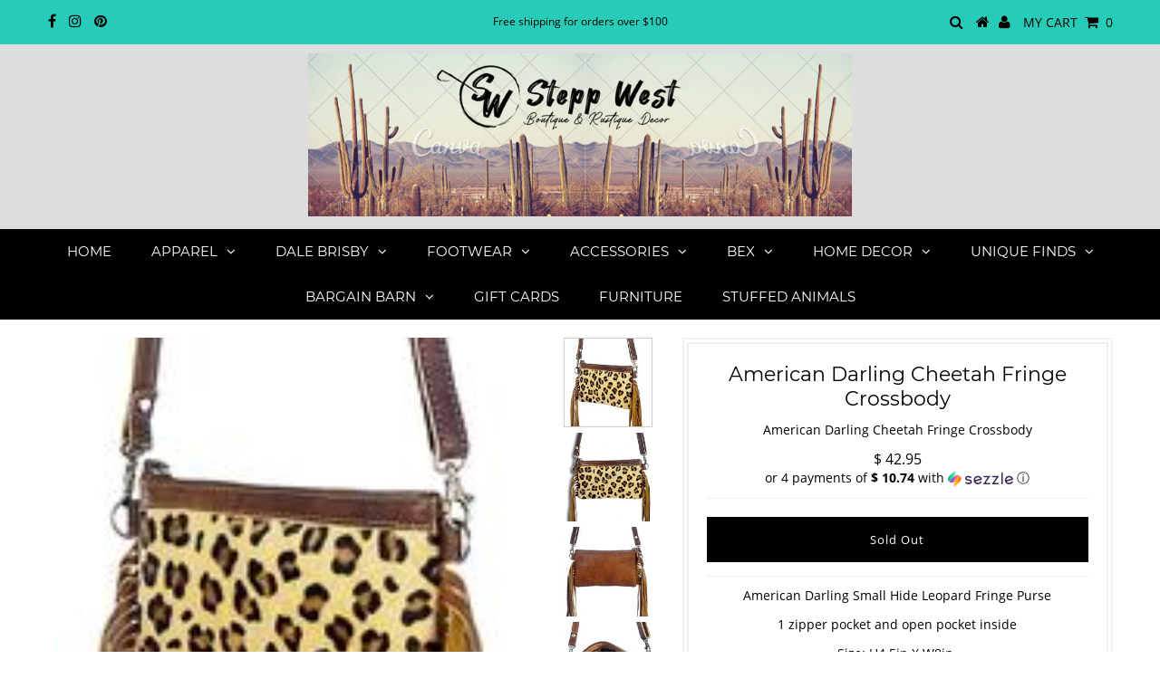

--- FILE ---
content_type: text/html; charset=utf-8
request_url: https://steppwest.com/collections/wallets-and-wristlets/products/american-darling-cheetah-fringe-crossbody
body_size: 28886
content:
<!DOCTYPE html>
<!--[if lt IE 7 ]><html class="ie ie6" lang="en"> <![endif]-->
<!--[if IE 7 ]><html class="ie ie7" lang="en"> <![endif]-->
<!--[if IE 8 ]><html class="ie ie8" lang="en"> <![endif]-->
<!--[if (gte IE 9)|!(IE)]><!--><html lang="en" class="no-js"> <!--<![endif]-->
<head>

  <meta charset="utf-8" />
  

<meta property="og:type" content="product">
<meta property="og:title" content="American Darling Cheetah Fringe Crossbody">
<meta property="og:url" content="https://steppwest.com/products/american-darling-cheetah-fringe-crossbody">
<meta property="og:description" content="
American Darling Small Hide Leopard Fringe Purse
1 zipper pocket and open pocket inside
Size: H4.5in X W8in ">

<meta property="og:image" content="http://steppwest.com/cdn/shop/products/109963-E_compact_fee3ab35-f660-4c76-889a-3e2e8274fd84_grande.jpg?v=1639680043">
<meta property="og:image:secure_url" content="https://steppwest.com/cdn/shop/products/109963-E_compact_fee3ab35-f660-4c76-889a-3e2e8274fd84_grande.jpg?v=1639680043">

<meta property="og:image" content="http://steppwest.com/cdn/shop/products/xPv42adQ6u7UaqUZecsx_ADBGS142CHEFRNG_d7e28f48-40a4-4fcf-9c79-36217256260d_grande.jpg?v=1639680043">
<meta property="og:image:secure_url" content="https://steppwest.com/cdn/shop/products/xPv42adQ6u7UaqUZecsx_ADBGS142CHEFRNG_d7e28f48-40a4-4fcf-9c79-36217256260d_grande.jpg?v=1639680043">

<meta property="og:image" content="http://steppwest.com/cdn/shop/products/109963-X_compact_a1dc487c-09d2-445c-aa5b-8fa143fd1d31_grande.jpg?v=1639680043">
<meta property="og:image:secure_url" content="https://steppwest.com/cdn/shop/products/109963-X_compact_a1dc487c-09d2-445c-aa5b-8fa143fd1d31_grande.jpg?v=1639680043">

<meta property="og:price:amount" content="42.95">
<meta property="og:price:currency" content="USD">

<meta property="og:site_name" content="Stepp West">



<meta name="twitter:card" content="summary">


<meta name="twitter:site" content="@">


<meta name="twitter:title" content="American Darling Cheetah Fringe Crossbody">
<meta name="twitter:description" content="
American Darling Small Hide Leopard Fringe Purse
1 zipper pocket and open pocket inside
Size: H4.5in X W8in ">
<meta name="twitter:image" content="https://steppwest.com/cdn/shop/products/109963-E_compact_fee3ab35-f660-4c76-889a-3e2e8274fd84_large.jpg?v=1639680043">
<meta name="twitter:image:width" content="480">
<meta name="twitter:image:height" content="480">

  <!-- Basic Page Needs
================================================== -->

  <title>
    American Darling Cheetah Fringe Crossbody &ndash; Stepp West
  </title>
  
  <meta name="description" content="American Darling Small Hide Leopard Fringe Purse 1 zipper pocket and open pocket inside Size: H4.5in X W8in " />
  
  <link rel="canonical" href="https://steppwest.com/products/american-darling-cheetah-fringe-crossbody" />

  <!-- CSS
================================================== -->

  


































































  <link href="//steppwest.com/cdn/shop/t/5/assets/stylesheet.css?v=108053245000351695431662068051" rel="stylesheet" type="text/css" media="all" />
  <link href="//steppwest.com/cdn/shop/t/5/assets/queries.css?v=139278526930969987391646752364" rel="stylesheet" type="text/css" media="all" />

  <!-- JS
================================================== -->

  <script src="//ajax.googleapis.com/ajax/libs/jquery/2.2.3/jquery.min.js" type="text/javascript"></script>
 <script src="//steppwest.com/cdn/shop/t/5/assets/eventemitter3.min.js?v=27939738353326123541676582811" type="text/javascript"></script>
<script src="//steppwest.com/cdn/shop/t/5/assets/theme.js?v=124517586583608747901646752365" type="text/javascript"></script>
  <script src="//steppwest.com/cdn/shopifycloud/storefront/assets/themes_support/option_selection-b017cd28.js" type="text/javascript"></script>

  

  <!--[if lt IE 9]>
<script src="//html5shim.googlecode.com/svn/trunk/html5.js"></script>
<![endif]-->

  <meta name="viewport" content="width=device-width, initial-scale=1, maximum-scale=1">

  
    <link rel="shortcut icon" href="//steppwest.com/cdn/shop/files/Favicon-02_32x32.png?v=1613731846" type="image/png" />
  

  
  <script>window.performance && window.performance.mark && window.performance.mark('shopify.content_for_header.start');</script><meta name="facebook-domain-verification" content="pt41vuy67oqbc5lyasmfw1e83tgu45">
<meta name="facebook-domain-verification" content="bohhxsk6c5zssuut747xbc0nankroq">
<meta id="shopify-digital-wallet" name="shopify-digital-wallet" content="/11082324/digital_wallets/dialog">
<meta name="shopify-checkout-api-token" content="114db5779e498ed89f1ca825b893ad73">
<meta id="in-context-paypal-metadata" data-shop-id="11082324" data-venmo-supported="false" data-environment="production" data-locale="en_US" data-paypal-v4="true" data-currency="USD">
<link rel="alternate" type="application/json+oembed" href="https://steppwest.com/products/american-darling-cheetah-fringe-crossbody.oembed">
<script async="async" src="/checkouts/internal/preloads.js?locale=en-US"></script>
<link rel="preconnect" href="https://shop.app" crossorigin="anonymous">
<script async="async" src="https://shop.app/checkouts/internal/preloads.js?locale=en-US&shop_id=11082324" crossorigin="anonymous"></script>
<script id="shopify-features" type="application/json">{"accessToken":"114db5779e498ed89f1ca825b893ad73","betas":["rich-media-storefront-analytics"],"domain":"steppwest.com","predictiveSearch":true,"shopId":11082324,"locale":"en"}</script>
<script>var Shopify = Shopify || {};
Shopify.shop = "stepp-west.myshopify.com";
Shopify.locale = "en";
Shopify.currency = {"active":"USD","rate":"1.0"};
Shopify.country = "US";
Shopify.theme = {"name":"Testament with Installments message","id":129164017830,"schema_name":"Testament","schema_version":"6.4","theme_store_id":623,"role":"main"};
Shopify.theme.handle = "null";
Shopify.theme.style = {"id":null,"handle":null};
Shopify.cdnHost = "steppwest.com/cdn";
Shopify.routes = Shopify.routes || {};
Shopify.routes.root = "/";</script>
<script type="module">!function(o){(o.Shopify=o.Shopify||{}).modules=!0}(window);</script>
<script>!function(o){function n(){var o=[];function n(){o.push(Array.prototype.slice.apply(arguments))}return n.q=o,n}var t=o.Shopify=o.Shopify||{};t.loadFeatures=n(),t.autoloadFeatures=n()}(window);</script>
<script>
  window.ShopifyPay = window.ShopifyPay || {};
  window.ShopifyPay.apiHost = "shop.app\/pay";
  window.ShopifyPay.redirectState = null;
</script>
<script id="shop-js-analytics" type="application/json">{"pageType":"product"}</script>
<script defer="defer" async type="module" src="//steppwest.com/cdn/shopifycloud/shop-js/modules/v2/client.init-shop-cart-sync_BdyHc3Nr.en.esm.js"></script>
<script defer="defer" async type="module" src="//steppwest.com/cdn/shopifycloud/shop-js/modules/v2/chunk.common_Daul8nwZ.esm.js"></script>
<script type="module">
  await import("//steppwest.com/cdn/shopifycloud/shop-js/modules/v2/client.init-shop-cart-sync_BdyHc3Nr.en.esm.js");
await import("//steppwest.com/cdn/shopifycloud/shop-js/modules/v2/chunk.common_Daul8nwZ.esm.js");

  window.Shopify.SignInWithShop?.initShopCartSync?.({"fedCMEnabled":true,"windoidEnabled":true});

</script>
<script defer="defer" async type="module" src="//steppwest.com/cdn/shopifycloud/shop-js/modules/v2/client.payment-terms_MV4M3zvL.en.esm.js"></script>
<script defer="defer" async type="module" src="//steppwest.com/cdn/shopifycloud/shop-js/modules/v2/chunk.common_Daul8nwZ.esm.js"></script>
<script defer="defer" async type="module" src="//steppwest.com/cdn/shopifycloud/shop-js/modules/v2/chunk.modal_CQq8HTM6.esm.js"></script>
<script type="module">
  await import("//steppwest.com/cdn/shopifycloud/shop-js/modules/v2/client.payment-terms_MV4M3zvL.en.esm.js");
await import("//steppwest.com/cdn/shopifycloud/shop-js/modules/v2/chunk.common_Daul8nwZ.esm.js");
await import("//steppwest.com/cdn/shopifycloud/shop-js/modules/v2/chunk.modal_CQq8HTM6.esm.js");

  
</script>
<script>
  window.Shopify = window.Shopify || {};
  if (!window.Shopify.featureAssets) window.Shopify.featureAssets = {};
  window.Shopify.featureAssets['shop-js'] = {"shop-cart-sync":["modules/v2/client.shop-cart-sync_QYOiDySF.en.esm.js","modules/v2/chunk.common_Daul8nwZ.esm.js"],"init-fed-cm":["modules/v2/client.init-fed-cm_DchLp9rc.en.esm.js","modules/v2/chunk.common_Daul8nwZ.esm.js"],"shop-button":["modules/v2/client.shop-button_OV7bAJc5.en.esm.js","modules/v2/chunk.common_Daul8nwZ.esm.js"],"init-windoid":["modules/v2/client.init-windoid_DwxFKQ8e.en.esm.js","modules/v2/chunk.common_Daul8nwZ.esm.js"],"shop-cash-offers":["modules/v2/client.shop-cash-offers_DWtL6Bq3.en.esm.js","modules/v2/chunk.common_Daul8nwZ.esm.js","modules/v2/chunk.modal_CQq8HTM6.esm.js"],"shop-toast-manager":["modules/v2/client.shop-toast-manager_CX9r1SjA.en.esm.js","modules/v2/chunk.common_Daul8nwZ.esm.js"],"init-shop-email-lookup-coordinator":["modules/v2/client.init-shop-email-lookup-coordinator_UhKnw74l.en.esm.js","modules/v2/chunk.common_Daul8nwZ.esm.js"],"pay-button":["modules/v2/client.pay-button_DzxNnLDY.en.esm.js","modules/v2/chunk.common_Daul8nwZ.esm.js"],"avatar":["modules/v2/client.avatar_BTnouDA3.en.esm.js"],"init-shop-cart-sync":["modules/v2/client.init-shop-cart-sync_BdyHc3Nr.en.esm.js","modules/v2/chunk.common_Daul8nwZ.esm.js"],"shop-login-button":["modules/v2/client.shop-login-button_D8B466_1.en.esm.js","modules/v2/chunk.common_Daul8nwZ.esm.js","modules/v2/chunk.modal_CQq8HTM6.esm.js"],"init-customer-accounts-sign-up":["modules/v2/client.init-customer-accounts-sign-up_C8fpPm4i.en.esm.js","modules/v2/client.shop-login-button_D8B466_1.en.esm.js","modules/v2/chunk.common_Daul8nwZ.esm.js","modules/v2/chunk.modal_CQq8HTM6.esm.js"],"init-shop-for-new-customer-accounts":["modules/v2/client.init-shop-for-new-customer-accounts_CVTO0Ztu.en.esm.js","modules/v2/client.shop-login-button_D8B466_1.en.esm.js","modules/v2/chunk.common_Daul8nwZ.esm.js","modules/v2/chunk.modal_CQq8HTM6.esm.js"],"init-customer-accounts":["modules/v2/client.init-customer-accounts_dRgKMfrE.en.esm.js","modules/v2/client.shop-login-button_D8B466_1.en.esm.js","modules/v2/chunk.common_Daul8nwZ.esm.js","modules/v2/chunk.modal_CQq8HTM6.esm.js"],"shop-follow-button":["modules/v2/client.shop-follow-button_CkZpjEct.en.esm.js","modules/v2/chunk.common_Daul8nwZ.esm.js","modules/v2/chunk.modal_CQq8HTM6.esm.js"],"lead-capture":["modules/v2/client.lead-capture_BntHBhfp.en.esm.js","modules/v2/chunk.common_Daul8nwZ.esm.js","modules/v2/chunk.modal_CQq8HTM6.esm.js"],"checkout-modal":["modules/v2/client.checkout-modal_CfxcYbTm.en.esm.js","modules/v2/chunk.common_Daul8nwZ.esm.js","modules/v2/chunk.modal_CQq8HTM6.esm.js"],"shop-login":["modules/v2/client.shop-login_Da4GZ2H6.en.esm.js","modules/v2/chunk.common_Daul8nwZ.esm.js","modules/v2/chunk.modal_CQq8HTM6.esm.js"],"payment-terms":["modules/v2/client.payment-terms_MV4M3zvL.en.esm.js","modules/v2/chunk.common_Daul8nwZ.esm.js","modules/v2/chunk.modal_CQq8HTM6.esm.js"]};
</script>
<script>(function() {
  var isLoaded = false;
  function asyncLoad() {
    if (isLoaded) return;
    isLoaded = true;
    var urls = ["https:\/\/cdn.hextom.com\/js\/freeshippingbar.js?shop=stepp-west.myshopify.com"];
    for (var i = 0; i < urls.length; i++) {
      var s = document.createElement('script');
      s.type = 'text/javascript';
      s.async = true;
      s.src = urls[i];
      var x = document.getElementsByTagName('script')[0];
      x.parentNode.insertBefore(s, x);
    }
  };
  if(window.attachEvent) {
    window.attachEvent('onload', asyncLoad);
  } else {
    window.addEventListener('load', asyncLoad, false);
  }
})();</script>
<script id="__st">var __st={"a":11082324,"offset":-21600,"reqid":"844ac842-5d1a-4de9-94dd-c0a0f5389f00-1768964417","pageurl":"steppwest.com\/collections\/wallets-and-wristlets\/products\/american-darling-cheetah-fringe-crossbody","u":"023eb0c9f08a","p":"product","rtyp":"product","rid":7198743625894};</script>
<script>window.ShopifyPaypalV4VisibilityTracking = true;</script>
<script id="captcha-bootstrap">!function(){'use strict';const t='contact',e='account',n='new_comment',o=[[t,t],['blogs',n],['comments',n],[t,'customer']],c=[[e,'customer_login'],[e,'guest_login'],[e,'recover_customer_password'],[e,'create_customer']],r=t=>t.map((([t,e])=>`form[action*='/${t}']:not([data-nocaptcha='true']) input[name='form_type'][value='${e}']`)).join(','),a=t=>()=>t?[...document.querySelectorAll(t)].map((t=>t.form)):[];function s(){const t=[...o],e=r(t);return a(e)}const i='password',u='form_key',d=['recaptcha-v3-token','g-recaptcha-response','h-captcha-response',i],f=()=>{try{return window.sessionStorage}catch{return}},m='__shopify_v',_=t=>t.elements[u];function p(t,e,n=!1){try{const o=window.sessionStorage,c=JSON.parse(o.getItem(e)),{data:r}=function(t){const{data:e,action:n}=t;return t[m]||n?{data:e,action:n}:{data:t,action:n}}(c);for(const[e,n]of Object.entries(r))t.elements[e]&&(t.elements[e].value=n);n&&o.removeItem(e)}catch(o){console.error('form repopulation failed',{error:o})}}const l='form_type',E='cptcha';function T(t){t.dataset[E]=!0}const w=window,h=w.document,L='Shopify',v='ce_forms',y='captcha';let A=!1;((t,e)=>{const n=(g='f06e6c50-85a8-45c8-87d0-21a2b65856fe',I='https://cdn.shopify.com/shopifycloud/storefront-forms-hcaptcha/ce_storefront_forms_captcha_hcaptcha.v1.5.2.iife.js',D={infoText:'Protected by hCaptcha',privacyText:'Privacy',termsText:'Terms'},(t,e,n)=>{const o=w[L][v],c=o.bindForm;if(c)return c(t,g,e,D).then(n);var r;o.q.push([[t,g,e,D],n]),r=I,A||(h.body.append(Object.assign(h.createElement('script'),{id:'captcha-provider',async:!0,src:r})),A=!0)});var g,I,D;w[L]=w[L]||{},w[L][v]=w[L][v]||{},w[L][v].q=[],w[L][y]=w[L][y]||{},w[L][y].protect=function(t,e){n(t,void 0,e),T(t)},Object.freeze(w[L][y]),function(t,e,n,w,h,L){const[v,y,A,g]=function(t,e,n){const i=e?o:[],u=t?c:[],d=[...i,...u],f=r(d),m=r(i),_=r(d.filter((([t,e])=>n.includes(e))));return[a(f),a(m),a(_),s()]}(w,h,L),I=t=>{const e=t.target;return e instanceof HTMLFormElement?e:e&&e.form},D=t=>v().includes(t);t.addEventListener('submit',(t=>{const e=I(t);if(!e)return;const n=D(e)&&!e.dataset.hcaptchaBound&&!e.dataset.recaptchaBound,o=_(e),c=g().includes(e)&&(!o||!o.value);(n||c)&&t.preventDefault(),c&&!n&&(function(t){try{if(!f())return;!function(t){const e=f();if(!e)return;const n=_(t);if(!n)return;const o=n.value;o&&e.removeItem(o)}(t);const e=Array.from(Array(32),(()=>Math.random().toString(36)[2])).join('');!function(t,e){_(t)||t.append(Object.assign(document.createElement('input'),{type:'hidden',name:u})),t.elements[u].value=e}(t,e),function(t,e){const n=f();if(!n)return;const o=[...t.querySelectorAll(`input[type='${i}']`)].map((({name:t})=>t)),c=[...d,...o],r={};for(const[a,s]of new FormData(t).entries())c.includes(a)||(r[a]=s);n.setItem(e,JSON.stringify({[m]:1,action:t.action,data:r}))}(t,e)}catch(e){console.error('failed to persist form',e)}}(e),e.submit())}));const S=(t,e)=>{t&&!t.dataset[E]&&(n(t,e.some((e=>e===t))),T(t))};for(const o of['focusin','change'])t.addEventListener(o,(t=>{const e=I(t);D(e)&&S(e,y())}));const B=e.get('form_key'),M=e.get(l),P=B&&M;t.addEventListener('DOMContentLoaded',(()=>{const t=y();if(P)for(const e of t)e.elements[l].value===M&&p(e,B);[...new Set([...A(),...v().filter((t=>'true'===t.dataset.shopifyCaptcha))])].forEach((e=>S(e,t)))}))}(h,new URLSearchParams(w.location.search),n,t,e,['guest_login'])})(!0,!0)}();</script>
<script integrity="sha256-4kQ18oKyAcykRKYeNunJcIwy7WH5gtpwJnB7kiuLZ1E=" data-source-attribution="shopify.loadfeatures" defer="defer" src="//steppwest.com/cdn/shopifycloud/storefront/assets/storefront/load_feature-a0a9edcb.js" crossorigin="anonymous"></script>
<script crossorigin="anonymous" defer="defer" src="//steppwest.com/cdn/shopifycloud/storefront/assets/shopify_pay/storefront-65b4c6d7.js?v=20250812"></script>
<script data-source-attribution="shopify.dynamic_checkout.dynamic.init">var Shopify=Shopify||{};Shopify.PaymentButton=Shopify.PaymentButton||{isStorefrontPortableWallets:!0,init:function(){window.Shopify.PaymentButton.init=function(){};var t=document.createElement("script");t.src="https://steppwest.com/cdn/shopifycloud/portable-wallets/latest/portable-wallets.en.js",t.type="module",document.head.appendChild(t)}};
</script>
<script data-source-attribution="shopify.dynamic_checkout.buyer_consent">
  function portableWalletsHideBuyerConsent(e){var t=document.getElementById("shopify-buyer-consent"),n=document.getElementById("shopify-subscription-policy-button");t&&n&&(t.classList.add("hidden"),t.setAttribute("aria-hidden","true"),n.removeEventListener("click",e))}function portableWalletsShowBuyerConsent(e){var t=document.getElementById("shopify-buyer-consent"),n=document.getElementById("shopify-subscription-policy-button");t&&n&&(t.classList.remove("hidden"),t.removeAttribute("aria-hidden"),n.addEventListener("click",e))}window.Shopify?.PaymentButton&&(window.Shopify.PaymentButton.hideBuyerConsent=portableWalletsHideBuyerConsent,window.Shopify.PaymentButton.showBuyerConsent=portableWalletsShowBuyerConsent);
</script>
<script data-source-attribution="shopify.dynamic_checkout.cart.bootstrap">document.addEventListener("DOMContentLoaded",(function(){function t(){return document.querySelector("shopify-accelerated-checkout-cart, shopify-accelerated-checkout")}if(t())Shopify.PaymentButton.init();else{new MutationObserver((function(e,n){t()&&(Shopify.PaymentButton.init(),n.disconnect())})).observe(document.body,{childList:!0,subtree:!0})}}));
</script>
<link id="shopify-accelerated-checkout-styles" rel="stylesheet" media="screen" href="https://steppwest.com/cdn/shopifycloud/portable-wallets/latest/accelerated-checkout-backwards-compat.css" crossorigin="anonymous">
<style id="shopify-accelerated-checkout-cart">
        #shopify-buyer-consent {
  margin-top: 1em;
  display: inline-block;
  width: 100%;
}

#shopify-buyer-consent.hidden {
  display: none;
}

#shopify-subscription-policy-button {
  background: none;
  border: none;
  padding: 0;
  text-decoration: underline;
  font-size: inherit;
  cursor: pointer;
}

#shopify-subscription-policy-button::before {
  box-shadow: none;
}

      </style>

<script>window.performance && window.performance.mark && window.performance.mark('shopify.content_for_header.end');</script>
  <script type="text/javascript">
    new WOW().init();
  </script>
  <link rel="next" href="/next"/>
  <link rel="prev" href="/prev"/>
<link href="https://monorail-edge.shopifysvc.com" rel="dns-prefetch">
<script>(function(){if ("sendBeacon" in navigator && "performance" in window) {try {var session_token_from_headers = performance.getEntriesByType('navigation')[0].serverTiming.find(x => x.name == '_s').description;} catch {var session_token_from_headers = undefined;}var session_cookie_matches = document.cookie.match(/_shopify_s=([^;]*)/);var session_token_from_cookie = session_cookie_matches && session_cookie_matches.length === 2 ? session_cookie_matches[1] : "";var session_token = session_token_from_headers || session_token_from_cookie || "";function handle_abandonment_event(e) {var entries = performance.getEntries().filter(function(entry) {return /monorail-edge.shopifysvc.com/.test(entry.name);});if (!window.abandonment_tracked && entries.length === 0) {window.abandonment_tracked = true;var currentMs = Date.now();var navigation_start = performance.timing.navigationStart;var payload = {shop_id: 11082324,url: window.location.href,navigation_start,duration: currentMs - navigation_start,session_token,page_type: "product"};window.navigator.sendBeacon("https://monorail-edge.shopifysvc.com/v1/produce", JSON.stringify({schema_id: "online_store_buyer_site_abandonment/1.1",payload: payload,metadata: {event_created_at_ms: currentMs,event_sent_at_ms: currentMs}}));}}window.addEventListener('pagehide', handle_abandonment_event);}}());</script>
<script id="web-pixels-manager-setup">(function e(e,d,r,n,o){if(void 0===o&&(o={}),!Boolean(null===(a=null===(i=window.Shopify)||void 0===i?void 0:i.analytics)||void 0===a?void 0:a.replayQueue)){var i,a;window.Shopify=window.Shopify||{};var t=window.Shopify;t.analytics=t.analytics||{};var s=t.analytics;s.replayQueue=[],s.publish=function(e,d,r){return s.replayQueue.push([e,d,r]),!0};try{self.performance.mark("wpm:start")}catch(e){}var l=function(){var e={modern:/Edge?\/(1{2}[4-9]|1[2-9]\d|[2-9]\d{2}|\d{4,})\.\d+(\.\d+|)|Firefox\/(1{2}[4-9]|1[2-9]\d|[2-9]\d{2}|\d{4,})\.\d+(\.\d+|)|Chrom(ium|e)\/(9{2}|\d{3,})\.\d+(\.\d+|)|(Maci|X1{2}).+ Version\/(15\.\d+|(1[6-9]|[2-9]\d|\d{3,})\.\d+)([,.]\d+|)( \(\w+\)|)( Mobile\/\w+|) Safari\/|Chrome.+OPR\/(9{2}|\d{3,})\.\d+\.\d+|(CPU[ +]OS|iPhone[ +]OS|CPU[ +]iPhone|CPU IPhone OS|CPU iPad OS)[ +]+(15[._]\d+|(1[6-9]|[2-9]\d|\d{3,})[._]\d+)([._]\d+|)|Android:?[ /-](13[3-9]|1[4-9]\d|[2-9]\d{2}|\d{4,})(\.\d+|)(\.\d+|)|Android.+Firefox\/(13[5-9]|1[4-9]\d|[2-9]\d{2}|\d{4,})\.\d+(\.\d+|)|Android.+Chrom(ium|e)\/(13[3-9]|1[4-9]\d|[2-9]\d{2}|\d{4,})\.\d+(\.\d+|)|SamsungBrowser\/([2-9]\d|\d{3,})\.\d+/,legacy:/Edge?\/(1[6-9]|[2-9]\d|\d{3,})\.\d+(\.\d+|)|Firefox\/(5[4-9]|[6-9]\d|\d{3,})\.\d+(\.\d+|)|Chrom(ium|e)\/(5[1-9]|[6-9]\d|\d{3,})\.\d+(\.\d+|)([\d.]+$|.*Safari\/(?![\d.]+ Edge\/[\d.]+$))|(Maci|X1{2}).+ Version\/(10\.\d+|(1[1-9]|[2-9]\d|\d{3,})\.\d+)([,.]\d+|)( \(\w+\)|)( Mobile\/\w+|) Safari\/|Chrome.+OPR\/(3[89]|[4-9]\d|\d{3,})\.\d+\.\d+|(CPU[ +]OS|iPhone[ +]OS|CPU[ +]iPhone|CPU IPhone OS|CPU iPad OS)[ +]+(10[._]\d+|(1[1-9]|[2-9]\d|\d{3,})[._]\d+)([._]\d+|)|Android:?[ /-](13[3-9]|1[4-9]\d|[2-9]\d{2}|\d{4,})(\.\d+|)(\.\d+|)|Mobile Safari.+OPR\/([89]\d|\d{3,})\.\d+\.\d+|Android.+Firefox\/(13[5-9]|1[4-9]\d|[2-9]\d{2}|\d{4,})\.\d+(\.\d+|)|Android.+Chrom(ium|e)\/(13[3-9]|1[4-9]\d|[2-9]\d{2}|\d{4,})\.\d+(\.\d+|)|Android.+(UC? ?Browser|UCWEB|U3)[ /]?(15\.([5-9]|\d{2,})|(1[6-9]|[2-9]\d|\d{3,})\.\d+)\.\d+|SamsungBrowser\/(5\.\d+|([6-9]|\d{2,})\.\d+)|Android.+MQ{2}Browser\/(14(\.(9|\d{2,})|)|(1[5-9]|[2-9]\d|\d{3,})(\.\d+|))(\.\d+|)|K[Aa][Ii]OS\/(3\.\d+|([4-9]|\d{2,})\.\d+)(\.\d+|)/},d=e.modern,r=e.legacy,n=navigator.userAgent;return n.match(d)?"modern":n.match(r)?"legacy":"unknown"}(),u="modern"===l?"modern":"legacy",c=(null!=n?n:{modern:"",legacy:""})[u],f=function(e){return[e.baseUrl,"/wpm","/b",e.hashVersion,"modern"===e.buildTarget?"m":"l",".js"].join("")}({baseUrl:d,hashVersion:r,buildTarget:u}),m=function(e){var d=e.version,r=e.bundleTarget,n=e.surface,o=e.pageUrl,i=e.monorailEndpoint;return{emit:function(e){var a=e.status,t=e.errorMsg,s=(new Date).getTime(),l=JSON.stringify({metadata:{event_sent_at_ms:s},events:[{schema_id:"web_pixels_manager_load/3.1",payload:{version:d,bundle_target:r,page_url:o,status:a,surface:n,error_msg:t},metadata:{event_created_at_ms:s}}]});if(!i)return console&&console.warn&&console.warn("[Web Pixels Manager] No Monorail endpoint provided, skipping logging."),!1;try{return self.navigator.sendBeacon.bind(self.navigator)(i,l)}catch(e){}var u=new XMLHttpRequest;try{return u.open("POST",i,!0),u.setRequestHeader("Content-Type","text/plain"),u.send(l),!0}catch(e){return console&&console.warn&&console.warn("[Web Pixels Manager] Got an unhandled error while logging to Monorail."),!1}}}}({version:r,bundleTarget:l,surface:e.surface,pageUrl:self.location.href,monorailEndpoint:e.monorailEndpoint});try{o.browserTarget=l,function(e){var d=e.src,r=e.async,n=void 0===r||r,o=e.onload,i=e.onerror,a=e.sri,t=e.scriptDataAttributes,s=void 0===t?{}:t,l=document.createElement("script"),u=document.querySelector("head"),c=document.querySelector("body");if(l.async=n,l.src=d,a&&(l.integrity=a,l.crossOrigin="anonymous"),s)for(var f in s)if(Object.prototype.hasOwnProperty.call(s,f))try{l.dataset[f]=s[f]}catch(e){}if(o&&l.addEventListener("load",o),i&&l.addEventListener("error",i),u)u.appendChild(l);else{if(!c)throw new Error("Did not find a head or body element to append the script");c.appendChild(l)}}({src:f,async:!0,onload:function(){if(!function(){var e,d;return Boolean(null===(d=null===(e=window.Shopify)||void 0===e?void 0:e.analytics)||void 0===d?void 0:d.initialized)}()){var d=window.webPixelsManager.init(e)||void 0;if(d){var r=window.Shopify.analytics;r.replayQueue.forEach((function(e){var r=e[0],n=e[1],o=e[2];d.publishCustomEvent(r,n,o)})),r.replayQueue=[],r.publish=d.publishCustomEvent,r.visitor=d.visitor,r.initialized=!0}}},onerror:function(){return m.emit({status:"failed",errorMsg:"".concat(f," has failed to load")})},sri:function(e){var d=/^sha384-[A-Za-z0-9+/=]+$/;return"string"==typeof e&&d.test(e)}(c)?c:"",scriptDataAttributes:o}),m.emit({status:"loading"})}catch(e){m.emit({status:"failed",errorMsg:(null==e?void 0:e.message)||"Unknown error"})}}})({shopId: 11082324,storefrontBaseUrl: "https://steppwest.com",extensionsBaseUrl: "https://extensions.shopifycdn.com/cdn/shopifycloud/web-pixels-manager",monorailEndpoint: "https://monorail-edge.shopifysvc.com/unstable/produce_batch",surface: "storefront-renderer",enabledBetaFlags: ["2dca8a86"],webPixelsConfigList: [{"id":"341868866","configuration":"{\"pixel_id\":\"1088918635244085\",\"pixel_type\":\"facebook_pixel\",\"metaapp_system_user_token\":\"-\"}","eventPayloadVersion":"v1","runtimeContext":"OPEN","scriptVersion":"ca16bc87fe92b6042fbaa3acc2fbdaa6","type":"APP","apiClientId":2329312,"privacyPurposes":["ANALYTICS","MARKETING","SALE_OF_DATA"],"dataSharingAdjustments":{"protectedCustomerApprovalScopes":["read_customer_address","read_customer_email","read_customer_name","read_customer_personal_data","read_customer_phone"]}},{"id":"shopify-app-pixel","configuration":"{}","eventPayloadVersion":"v1","runtimeContext":"STRICT","scriptVersion":"0450","apiClientId":"shopify-pixel","type":"APP","privacyPurposes":["ANALYTICS","MARKETING"]},{"id":"shopify-custom-pixel","eventPayloadVersion":"v1","runtimeContext":"LAX","scriptVersion":"0450","apiClientId":"shopify-pixel","type":"CUSTOM","privacyPurposes":["ANALYTICS","MARKETING"]}],isMerchantRequest: false,initData: {"shop":{"name":"Stepp West","paymentSettings":{"currencyCode":"USD"},"myshopifyDomain":"stepp-west.myshopify.com","countryCode":"US","storefrontUrl":"https:\/\/steppwest.com"},"customer":null,"cart":null,"checkout":null,"productVariants":[{"price":{"amount":42.95,"currencyCode":"USD"},"product":{"title":"American Darling Cheetah Fringe Crossbody","vendor":"AMERICAN DARLING","id":"7198743625894","untranslatedTitle":"American Darling Cheetah Fringe Crossbody","url":"\/products\/american-darling-cheetah-fringe-crossbody","type":"PURSES"},"id":"41908331937958","image":{"src":"\/\/steppwest.com\/cdn\/shop\/products\/109963-E_compact_fee3ab35-f660-4c76-889a-3e2e8274fd84.jpg?v=1639680043"},"sku":"ADBGS142CHEFRNG","title":"Default Title","untranslatedTitle":"Default Title"}],"purchasingCompany":null},},"https://steppwest.com/cdn","fcfee988w5aeb613cpc8e4bc33m6693e112",{"modern":"","legacy":""},{"shopId":"11082324","storefrontBaseUrl":"https:\/\/steppwest.com","extensionBaseUrl":"https:\/\/extensions.shopifycdn.com\/cdn\/shopifycloud\/web-pixels-manager","surface":"storefront-renderer","enabledBetaFlags":"[\"2dca8a86\"]","isMerchantRequest":"false","hashVersion":"fcfee988w5aeb613cpc8e4bc33m6693e112","publish":"custom","events":"[[\"page_viewed\",{}],[\"product_viewed\",{\"productVariant\":{\"price\":{\"amount\":42.95,\"currencyCode\":\"USD\"},\"product\":{\"title\":\"American Darling Cheetah Fringe Crossbody\",\"vendor\":\"AMERICAN DARLING\",\"id\":\"7198743625894\",\"untranslatedTitle\":\"American Darling Cheetah Fringe Crossbody\",\"url\":\"\/products\/american-darling-cheetah-fringe-crossbody\",\"type\":\"PURSES\"},\"id\":\"41908331937958\",\"image\":{\"src\":\"\/\/steppwest.com\/cdn\/shop\/products\/109963-E_compact_fee3ab35-f660-4c76-889a-3e2e8274fd84.jpg?v=1639680043\"},\"sku\":\"ADBGS142CHEFRNG\",\"title\":\"Default Title\",\"untranslatedTitle\":\"Default Title\"}}]]"});</script><script>
  window.ShopifyAnalytics = window.ShopifyAnalytics || {};
  window.ShopifyAnalytics.meta = window.ShopifyAnalytics.meta || {};
  window.ShopifyAnalytics.meta.currency = 'USD';
  var meta = {"product":{"id":7198743625894,"gid":"gid:\/\/shopify\/Product\/7198743625894","vendor":"AMERICAN DARLING","type":"PURSES","handle":"american-darling-cheetah-fringe-crossbody","variants":[{"id":41908331937958,"price":4295,"name":"American Darling Cheetah Fringe Crossbody","public_title":null,"sku":"ADBGS142CHEFRNG"}],"remote":false},"page":{"pageType":"product","resourceType":"product","resourceId":7198743625894,"requestId":"844ac842-5d1a-4de9-94dd-c0a0f5389f00-1768964417"}};
  for (var attr in meta) {
    window.ShopifyAnalytics.meta[attr] = meta[attr];
  }
</script>
<script class="analytics">
  (function () {
    var customDocumentWrite = function(content) {
      var jquery = null;

      if (window.jQuery) {
        jquery = window.jQuery;
      } else if (window.Checkout && window.Checkout.$) {
        jquery = window.Checkout.$;
      }

      if (jquery) {
        jquery('body').append(content);
      }
    };

    var hasLoggedConversion = function(token) {
      if (token) {
        return document.cookie.indexOf('loggedConversion=' + token) !== -1;
      }
      return false;
    }

    var setCookieIfConversion = function(token) {
      if (token) {
        var twoMonthsFromNow = new Date(Date.now());
        twoMonthsFromNow.setMonth(twoMonthsFromNow.getMonth() + 2);

        document.cookie = 'loggedConversion=' + token + '; expires=' + twoMonthsFromNow;
      }
    }

    var trekkie = window.ShopifyAnalytics.lib = window.trekkie = window.trekkie || [];
    if (trekkie.integrations) {
      return;
    }
    trekkie.methods = [
      'identify',
      'page',
      'ready',
      'track',
      'trackForm',
      'trackLink'
    ];
    trekkie.factory = function(method) {
      return function() {
        var args = Array.prototype.slice.call(arguments);
        args.unshift(method);
        trekkie.push(args);
        return trekkie;
      };
    };
    for (var i = 0; i < trekkie.methods.length; i++) {
      var key = trekkie.methods[i];
      trekkie[key] = trekkie.factory(key);
    }
    trekkie.load = function(config) {
      trekkie.config = config || {};
      trekkie.config.initialDocumentCookie = document.cookie;
      var first = document.getElementsByTagName('script')[0];
      var script = document.createElement('script');
      script.type = 'text/javascript';
      script.onerror = function(e) {
        var scriptFallback = document.createElement('script');
        scriptFallback.type = 'text/javascript';
        scriptFallback.onerror = function(error) {
                var Monorail = {
      produce: function produce(monorailDomain, schemaId, payload) {
        var currentMs = new Date().getTime();
        var event = {
          schema_id: schemaId,
          payload: payload,
          metadata: {
            event_created_at_ms: currentMs,
            event_sent_at_ms: currentMs
          }
        };
        return Monorail.sendRequest("https://" + monorailDomain + "/v1/produce", JSON.stringify(event));
      },
      sendRequest: function sendRequest(endpointUrl, payload) {
        // Try the sendBeacon API
        if (window && window.navigator && typeof window.navigator.sendBeacon === 'function' && typeof window.Blob === 'function' && !Monorail.isIos12()) {
          var blobData = new window.Blob([payload], {
            type: 'text/plain'
          });

          if (window.navigator.sendBeacon(endpointUrl, blobData)) {
            return true;
          } // sendBeacon was not successful

        } // XHR beacon

        var xhr = new XMLHttpRequest();

        try {
          xhr.open('POST', endpointUrl);
          xhr.setRequestHeader('Content-Type', 'text/plain');
          xhr.send(payload);
        } catch (e) {
          console.log(e);
        }

        return false;
      },
      isIos12: function isIos12() {
        return window.navigator.userAgent.lastIndexOf('iPhone; CPU iPhone OS 12_') !== -1 || window.navigator.userAgent.lastIndexOf('iPad; CPU OS 12_') !== -1;
      }
    };
    Monorail.produce('monorail-edge.shopifysvc.com',
      'trekkie_storefront_load_errors/1.1',
      {shop_id: 11082324,
      theme_id: 129164017830,
      app_name: "storefront",
      context_url: window.location.href,
      source_url: "//steppwest.com/cdn/s/trekkie.storefront.cd680fe47e6c39ca5d5df5f0a32d569bc48c0f27.min.js"});

        };
        scriptFallback.async = true;
        scriptFallback.src = '//steppwest.com/cdn/s/trekkie.storefront.cd680fe47e6c39ca5d5df5f0a32d569bc48c0f27.min.js';
        first.parentNode.insertBefore(scriptFallback, first);
      };
      script.async = true;
      script.src = '//steppwest.com/cdn/s/trekkie.storefront.cd680fe47e6c39ca5d5df5f0a32d569bc48c0f27.min.js';
      first.parentNode.insertBefore(script, first);
    };
    trekkie.load(
      {"Trekkie":{"appName":"storefront","development":false,"defaultAttributes":{"shopId":11082324,"isMerchantRequest":null,"themeId":129164017830,"themeCityHash":"10008681836138899143","contentLanguage":"en","currency":"USD","eventMetadataId":"1aeadf9b-2405-4b18-9276-2686e0c2ab5c"},"isServerSideCookieWritingEnabled":true,"monorailRegion":"shop_domain","enabledBetaFlags":["65f19447"]},"Session Attribution":{},"S2S":{"facebookCapiEnabled":true,"source":"trekkie-storefront-renderer","apiClientId":580111}}
    );

    var loaded = false;
    trekkie.ready(function() {
      if (loaded) return;
      loaded = true;

      window.ShopifyAnalytics.lib = window.trekkie;

      var originalDocumentWrite = document.write;
      document.write = customDocumentWrite;
      try { window.ShopifyAnalytics.merchantGoogleAnalytics.call(this); } catch(error) {};
      document.write = originalDocumentWrite;

      window.ShopifyAnalytics.lib.page(null,{"pageType":"product","resourceType":"product","resourceId":7198743625894,"requestId":"844ac842-5d1a-4de9-94dd-c0a0f5389f00-1768964417","shopifyEmitted":true});

      var match = window.location.pathname.match(/checkouts\/(.+)\/(thank_you|post_purchase)/)
      var token = match? match[1]: undefined;
      if (!hasLoggedConversion(token)) {
        setCookieIfConversion(token);
        window.ShopifyAnalytics.lib.track("Viewed Product",{"currency":"USD","variantId":41908331937958,"productId":7198743625894,"productGid":"gid:\/\/shopify\/Product\/7198743625894","name":"American Darling Cheetah Fringe Crossbody","price":"42.95","sku":"ADBGS142CHEFRNG","brand":"AMERICAN DARLING","variant":null,"category":"PURSES","nonInteraction":true,"remote":false},undefined,undefined,{"shopifyEmitted":true});
      window.ShopifyAnalytics.lib.track("monorail:\/\/trekkie_storefront_viewed_product\/1.1",{"currency":"USD","variantId":41908331937958,"productId":7198743625894,"productGid":"gid:\/\/shopify\/Product\/7198743625894","name":"American Darling Cheetah Fringe Crossbody","price":"42.95","sku":"ADBGS142CHEFRNG","brand":"AMERICAN DARLING","variant":null,"category":"PURSES","nonInteraction":true,"remote":false,"referer":"https:\/\/steppwest.com\/collections\/wallets-and-wristlets\/products\/american-darling-cheetah-fringe-crossbody"});
      }
    });


        var eventsListenerScript = document.createElement('script');
        eventsListenerScript.async = true;
        eventsListenerScript.src = "//steppwest.com/cdn/shopifycloud/storefront/assets/shop_events_listener-3da45d37.js";
        document.getElementsByTagName('head')[0].appendChild(eventsListenerScript);

})();</script>
<script
  defer
  src="https://steppwest.com/cdn/shopifycloud/perf-kit/shopify-perf-kit-3.0.4.min.js"
  data-application="storefront-renderer"
  data-shop-id="11082324"
  data-render-region="gcp-us-central1"
  data-page-type="product"
  data-theme-instance-id="129164017830"
  data-theme-name="Testament"
  data-theme-version="6.4"
  data-monorail-region="shop_domain"
  data-resource-timing-sampling-rate="10"
  data-shs="true"
  data-shs-beacon="true"
  data-shs-export-with-fetch="true"
  data-shs-logs-sample-rate="1"
  data-shs-beacon-endpoint="https://steppwest.com/api/collect"
></script>
</head>
<body class="gridlock product">

<main id="panel">
  <div class="page-wrap">
    <div id="shopify-section-header" class="shopify-section"><div class="header-section" data-section-id="header" data-section-type="header-section">
  <header>
    
        <div class="row" id="upper-content">
          <ul id="social-icons" class="desktop-4 tablet-6 mobile-3">
            <li><a href="https://facebook.com/stepp.west/" target="_blank"><i class="fa fa-facebook fa-2x" aria-hidden="true"></i></a></li>
            <li><a href="//instagram.com/steppwest" target="_blank"><i class="fa fa-instagram fa-2x" aria-hidden="true"></i></a></li>
            
            <li><a href="https://www.pinterest.com/stepp_west/" target="_blank"><i class="fa fa-pinterest fa-2x" aria-hidden="true"></i></a></li>
            
            
            
            
            
          </ul><div id="hello" class="desktop-4 tablet-6 mobile-3">Free shipping for orders over $100
</div><ul id="cart" class="desktop-4  tablet-6 mobile-3">
            <li class="mm-trigger">
              <i class="fa fa-bars" aria-hidden="true"></i> MENU
            </li>
            <li class="seeks">
              <form action="/search" method="get" id="searchbox">
                <input type="text" name="q" class="search-input" id="q" placeholder="Search" />
                
                <input type="hidden" name="type" value="product">
                
              </form>
              <a href="#" class="search-icon"><i class="fa fa-search fa-2x" aria-hidden="true"></i></a>
            </li>
            <li><a href="https://steppwest.com"><i class="fa fa-home fa-2x" aria-hidden="true"></i></a>
            
            
            <li class="cust"><a href="/account/login"><i class="fa fa-user fa-2x" aria-hidden="true"></i></a></li>
            
            
            
            <li><a class="my-cart-link" href="/cart">MY CART&nbsp; <i class="fa fa-shopping-cart fa-2x" aria-hidden="true"></i>&nbsp; <span id="item_count">0</span></a></li>
          </ul>
        </div>
        
  </header>
  <div class="header-wrapper">
    <div class="row">
      <div id="logo" class="desktop-12 tablet-6 mobile-3">
        
<a href="/">
          <img src="//steppwest.com/cdn/shop/files/Untitled_design-4_800x.png?v=1613732720" alt="Stepp West" itemprop="logo">
        </a>
        
      </div>
    </div>
    <div class="clear"></div>
    <nav>
      <ul id="main-nav" class="row">
      	
        
        


<li><a href="/" title="">Home</a></li>


        
        


<li class="dropdown has_sub_menu" aria-haspopup="true" aria-expanded="false"><a href="/collections/apparel/Women&#39;s-Men&#39;s+Kids" title="">Apparel</a>
  <ul class="submenu">
    
    
    <li class="nest has_sub_menu" aria-haspopup="true" aria-expanded="false"><a href="/collections/womens">Women's</a>
      <ul class="nested">
        
        <li><a href="/collections/tees-and-tanks">Tees & Tanks</a></li>
        
        <li><a href="/collections/tops">Tops</a></li>
        
        <li><a href="/collections/womens-jeans-and-pants">Jeans & Pants</a></li>
        
        <li><a href="/collections/womens-shorts/Shorts">Shorts</a></li>
        
        <li><a href="/collections/cardigans-and-kimonos">Cardigans & Kimonos</a></li>
        
        <li><a href="/collections/womens-outerwear">Outerwear</a></li>
        
        <li><a href="/collections/bralettes">Bralettes</a></li>
        
      </ul>
    </li>
    

    
    
    <li class="nest has_sub_menu" aria-haspopup="true" aria-expanded="false"><a href="/collections/mens">Men's</a>
      <ul class="nested">
        
        <li><a href="/collections/mens-shirts">Shirts</a></li>
        
        <li><a href="/collections/mens-tees">Tees</a></li>
        
        <li><a href="/collections/mens-jeans">Jeans</a></li>
        
        <li><a href="/collections/mens-outerwear">Outerwear</a></li>
        
        <li><a href="/collections/mens-caps">Caps</a></li>
        
        <li><a href="/collections/wild-rags-1">Wild Rags</a></li>
        
        <li><a href="/collections/knives">Knives</a></li>
        
        <li><a href="/collections/mens-wallets-1">Wallets</a></li>
        
      </ul>
    </li>
    

    
    
    <li class="nest has_sub_menu" aria-haspopup="true" aria-expanded="false"><a href="/collections/kids">Kids</a>
      <ul class="nested">
        
        <li><a href="/collections/infant">Infant</a></li>
        
        <li><a href="/collections/girls-tops">Girls Tops & Tees</a></li>
        
        <li><a href="/collections/girls-bottoms">Girls Pants</a></li>
        
        <li><a href="/collections/boys-shirts">Boys Shirts & Tees</a></li>
        
        <li><a href="/collections/boys-pants">Boys Pants</a></li>
        
        <li><a href="/collections/kids-outerwear">Kids Outerwear</a></li>
        
      </ul>
    </li>
    

    
  </ul>
</li>


        
        


<li class="dropdown has_sub_menu" aria-haspopup="true" aria-expanded="false"><a href="/collections/dale-brisby" title="">Dale Brisby</a>
  <ul class="submenu">
    
    
    <li><a href="/collections/dale-brisby-tees">Tees</a></li>
    

    
    
    <li><a href="/collections/dale-brisby-hoodie">Hoodie </a></li>
    

    
    
    <li><a href="/collections/dale-brisby-caps">Caps </a></li>
    

    
    
    <li><a href="/collections/dale-brisby-patches-decals">Patches/Decals </a></li>
    

    
    
    <li><a href="/collections/dale-brisby-koozie">Koozie </a></li>
    

    
    
    <li><a href="/collections/dale-brisby-backpack">Backpacks </a></li>
    

    
    
    <li><a href="/collections/dale-brisby-sunglasses">Sunglasses </a></li>
    

    
  </ul>
</li>


        
        


<li class="dropdown has_sub_menu" aria-haspopup="true" aria-expanded="false"><a href="/collections/footwear" title="">Footwear</a>
  <ul class="submenu">
    
    
    <li class="nest has_sub_menu" aria-haspopup="true" aria-expanded="false"><a href="/collections/womens-footwear">Womens Footwear</a>
      <ul class="nested">
        
        <li><a href="/collections/flip-flops-sandals">Flip Flops + Sandals </a></li>
        
        <li><a href="/collections/womens-twisted-x">Womens Twisted X</a></li>
        
        <li><a href="/collections/womens-booties">Womens Booties</a></li>
        
        <li><a href="/collections/womens-casuals">Womens Casuals</a></li>
        
      </ul>
    </li>
    

    
    
    <li class="nest has_sub_menu" aria-haspopup="true" aria-expanded="false"><a href="/collections/mens">Mens </a>
      <ul class="nested">
        
        <li><a href="/collections/mens-twisted-x">Mens Twisted X</a></li>
        
      </ul>
    </li>
    

    
    
    <li class="nest has_sub_menu" aria-haspopup="true" aria-expanded="false"><a href="/collections/kids">Kids</a>
      <ul class="nested">
        
        <li><a href="/collections/infants-footwear">Infants Footwear</a></li>
        
        <li><a href="/collections/kids-twisted-x">Kids Twisted X</a></li>
        
      </ul>
    </li>
    

    
  </ul>
</li>


        
        


<li class="dropdown has_sub_menu" aria-haspopup="true" aria-expanded="false"><a href="/collections/accessories" title="">Accessories</a>
  <ul class="submenu">
    
    
    <li class="nest has_sub_menu" aria-haspopup="true" aria-expanded="false"><a href="/collections/purses">Purses </a>
      <ul class="nested">
        
        <li><a href="/collections/carry-conceal-purse">Carry Conceal</a></li>
        
        <li><a href="/collections/wallets-and-wristlets">Wallets & Wristlets</a></li>
        
        <li><a href="/collections/leather-and-cowhide-purses">Leather/Cowhide</a></li>
        
        <li><a href="/collections/canvas-purse">Canvas</a></li>
        
      </ul>
    </li>
    

    
    
    <li class="nest has_sub_menu" aria-haspopup="true" aria-expanded="false"><a href="/collections/jewelry">Jewelry</a>
      <ul class="nested">
        
        <li><a href="/collections/authentic">Authentic</a></li>
        
        <li><a href="/collections/necklace">Necklaces</a></li>
        
        <li><a href="/collections/earrings">Earrings </a></li>
        
        <li><a href="/collections/braclets">Bracelets </a></li>
        
        <li><a href="/collections/rings">Rings</a></li>
        
        <li><a href="/collections/jewelry-sets">Sets </a></li>
        
        <li><a href="/collections/childs-jewelry">Child or Kids </a></li>
        
      </ul>
    </li>
    

    
    
    <li class="nest has_sub_menu" aria-haspopup="true" aria-expanded="false"><a href="/collections/wild-rags-1">Wild Rags</a>
      <ul class="nested">
        
        <li><a href="/collections/solid-wildrag">Solids</a></li>
        
        <li><a href="/collections/paisley-wild-rag">Paisley </a></li>
        
        <li><a href="/collections/calico-floral-wild-rag">Calico+Floral</a></li>
        
        <li><a href="/collections/jacquard-wild-rag">Jacquard</a></li>
        
        <li><a href="/collections/southwest-aztec-wild-rag">Southwest+Aztec</a></li>
        
        <li><a href="/collections/polka-dot-plaid-wild-rag">Polka-Dot+Plaid</a></li>
        
        <li><a href="/collections/brand-wild-rag">Brand</a></li>
        
      </ul>
    </li>
    

    
    
    <li class="nest has_sub_menu" aria-haspopup="true" aria-expanded="false"><a href="/collections/hats-and-beanies">Hats & Beanies</a>
      <ul class="nested">
        
        <li><a href="/collections/beanie-adults">Beanie-Adult</a></li>
        
        <li><a href="/collections/beanie-kids">Beanie-Kids</a></li>
        
        <li><a href="/collections/womens-caps">Womens Caps </a></li>
        
        <li><a href="/collections/mens-caps">Mens Caps </a></li>
        
        <li><a href="/collections/youth-cap">Youth Caps </a></li>
        
        <li><a href="/collections/charlie-one-horse">Charlie One Horse </a></li>
        
      </ul>
    </li>
    

    
    
    <li class="nest has_sub_menu" aria-haspopup="true" aria-expanded="false"><a href="/collections/bags-and-backpacks">Bags & Backpacks</a>
      <ul class="nested">
        
        <li><a href="/collections/cowhide-bag-or-backpack">Cowhide</a></li>
        
        <li><a href="/collections/blanket-bag-or-backpack">Blanket</a></li>
        
        <li><a href="/collections/canvas-bag-or-backpack">Canvas </a></li>
        
        <li><a href="/collections/baby-bag-or-backpack">Baby</a></li>
        
        <li><a href="/collections/laptop-bag">Laptop</a></li>
        
      </ul>
    </li>
    

    
    
    <li class="nest has_sub_menu" aria-haspopup="true" aria-expanded="false"><a href="/collections/belts">Belts</a>
      <ul class="nested">
        
        <li><a href="/collections/womens-belt">Womens </a></li>
        
        <li><a href="/collections/mens-belt">Mens </a></li>
        
        <li><a href="/collections/kids-belt">Kids</a></li>
        
      </ul>
    </li>
    

    
    
    <li class="nest has_sub_menu" aria-haspopup="true" aria-expanded="false"><a href="/collections/pet-accessories">Pet Accessories</a>
      <ul class="nested">
        
        <li><a href="/collections/pet-bowels">Pet Bowls</a></li>
        
        <li><a href="/collections/dog-collars">Dog Collars</a></li>
        
      </ul>
    </li>
    

    
    
    <li class="nest has_sub_menu" aria-haspopup="true" aria-expanded="false"><a href="/collections/miscellaneous">Miscellaneous</a>
      <ul class="nested">
        
        <li><a href="/collections/gloves">Gloves</a></li>
        
        <li><a href="/collections/scarves">Scarves</a></li>
        
        <li><a href="/collections/koozies">Koozies</a></li>
        
        <li><a href="/collections/kids-ropes">Kid Ropes </a></li>
        
        <li><a href="/collections/magnets">Magnets </a></li>
        
      </ul>
    </li>
    

    
  </ul>
</li>


        
        


<li class="dropdown has_sub_menu" aria-haspopup="true" aria-expanded="false"><a href="/collections/bex" title="">BEX</a>
  <ul class="submenu">
    
    
    <li><a href="/collections/bex-sunglasses">Bex Sunglasses</a></li>
    

    
    
    <li><a href="/collections/bex-caps">Bex Caps</a></li>
    

    
  </ul>
</li>


        
        


<li class="dropdown has_sub_menu" aria-haspopup="true" aria-expanded="false"><a href="/collections/home-decor" title="">Home Decor</a>
  <ul class="submenu">
    
    
    <li class="nest has_sub_menu" aria-haspopup="true" aria-expanded="false"><a href="/collections/signs">Signs </a>
      <ul class="nested">
        
        <li><a href="/collections/magnets">Magnets </a></li>
        
        <li><a href="/collections/kitchen-magnets">Kitchen </a></li>
        
        <li><a href="/collections/bathroom-signs">Bathroom</a></li>
        
        <li><a href="/collections/lil-cowpokes-magnets">Lil cowpokes </a></li>
        
        <li><a href="/collections/lonesome-dove-signs">Lonesome Dove</a></li>
        
        <li><a href="/collections/metal-signs">Metal signs </a></li>
        
        <li><a href="/collections/rodeo-signs">Rodeo </a></li>
        
        <li><a href="/collections/farm-signs">Farmhouse</a></li>
        
        <li><a href="/collections/harley-davidson-signs">Harley Davidson</a></li>
        
      </ul>
    </li>
    

    
    
    <li class="nest has_sub_menu" aria-haspopup="true" aria-expanded="false"><a href="/collections/picture-frames">Picture Frames </a>
      <ul class="nested">
        
        <li><a href="/collections/resin-picture-frames">Resin</a></li>
        
        <li><a href="/collections/metal-picture-frames">Metal </a></li>
        
      </ul>
    </li>
    

    
    
    <li class="nest has_sub_menu" aria-haspopup="true" aria-expanded="false"><a href="/collections/rodeo-posters">Rodeo Posters </a>
      <ul class="nested">
        
        <li><a href="/collections/framed-rodeo-print">Framed</a></li>
        
        <li><a href="/collections/unframed">Unframed </a></li>
        
      </ul>
    </li>
    

    
    
    <li class="nest has_sub_menu" aria-haspopup="true" aria-expanded="false"><a href="/collections/kitchen-1">Kitchen </a>
      <ul class="nested">
        
        <li><a href="/collections/dinner-glassware">Dinner/Glassware</a></li>
        
        <li><a href="/collections/signs">Signs </a></li>
        
        <li><a href="/collections/tea-towels">Tea towels </a></li>
        
        <li><a href="/collections/table-top">Table Top </a></li>
        
        <li><a href="/collections/rugs">Rugs </a></li>
        
        <li><a href="/collections/placemats-tablerunners">Place Mats/Table Runners </a></li>
        
      </ul>
    </li>
    

    
    
    <li class="nest has_sub_menu" aria-haspopup="true" aria-expanded="false"><a href="/collections/bath">Bath</a>
      <ul class="nested">
        
        <li><a href="/collections/bathroom-trash-can">Trash Cans </a></li>
        
        <li><a href="/collections/towel-racks">Towel Racks </a></li>
        
        <li><a href="/collections/toilet-paper-racks">Tp-Holder</a></li>
        
        <li><a href="/collections/bathroom-set">Bathroom set </a></li>
        
        <li><a href="/collections/bathroom-signs">Signs </a></li>
        
        <li><a href="/collections/bathroom-rugs">Rugs </a></li>
        
        <li><a href="/collections/bath-towel-sets">Towels </a></li>
        
        <li><a href="/collections/shower-curtian">Shower Curtain </a></li>
        
      </ul>
    </li>
    

    
    
    <li><a href="/collections/trash-can">Trash Cans </a></li>
    

    
    
    <li class="nest has_sub_menu" aria-haspopup="true" aria-expanded="false"><a href="/collections/bedding-1">Bedding</a>
      <ul class="nested">
        
        <li><a href="/collections/sheet-sets">Sheets </a></li>
        
        <li><a href="/collections/bedding-sets">Bed sets</a></li>
        
        <li><a href="/collections/blankets-throws">Blankets/Throws </a></li>
        
        <li><a href="/collections/pillows">Pillows </a></li>
        
      </ul>
    </li>
    

    
    
    <li class="nest has_sub_menu" aria-haspopup="true" aria-expanded="false"><a href="/collections/furniture">Furniture </a>
      <ul class="nested">
        
        <li><a href="/collections/cowhide-furniture">Cowhide</a></li>
        
        <li><a href="/collections/hand-painted-furniture">Hand Painted </a></li>
        
        <li><a href="/collections/hand-painted-furniture">Hand Painted </a></li>
        
        <li><a href="/collections/vintage-antique">Vintage/Antique </a></li>
        
        <li><a href="/collections/benches-ottoman">Benches/Ottoman</a></li>
        
        <li><a href="/collections/tables">Tables </a></li>
        
        <li><a href="/collections/custom-painted">Custom Painted </a></li>
        
      </ul>
    </li>
    

    
    
    <li class="nest has_sub_menu" aria-haspopup="true" aria-expanded="false"><a href="/collections/cowhides-and-heads">Hides+Heads</a>
      <ul class="nested">
        
        <li><a href="/collections/cowhides">Cowhides</a></li>
        
        <li><a href="/collections/calf-hides">Calf Hides</a></li>
        
        <li><a href="/collections/goat-hides">Goat Hides</a></li>
        
        <li><a href="/collections/tibetan-lamb">Tibetan Lamb </a></li>
        
        <li><a href="/collections/skulls">Skulls </a></li>
        
      </ul>
    </li>
    

    
    
    <li class="nest has_sub_menu" aria-haspopup="true" aria-expanded="false"><a href="/collections/arrangements">Arrangements </a>
      <ul class="nested">
        
        <li><a href="/collections/horn-arrangement">Horn </a></li>
        
        <li><a href="/collections/resin-arrangement">Resin</a></li>
        
        <li><a href="/collections/metal-arrangement">Metal </a></li>
        
        <li><a href="/collections/boot-arrangement">Boot</a></li>
        
        <li><a href="/collections/rope-arrangement">Rope</a></li>
        
      </ul>
    </li>
    

    
    
    <li class="nest has_sub_menu" aria-haspopup="true" aria-expanded="false"><a href="/collections/lamps-and-shades">Lamps+Shades </a>
      <ul class="nested">
        
        <li><a href="/collections/chandeliers">Chandelier</a></li>
        
        <li><a href="/collections/wall-sconce-light-bar">Wall Sconce/Light Bar</a></li>
        
        <li><a href="/collections/table-lamps">Table Lamps </a></li>
        
        <li><a href="/collections/floor-lamps">Floor Lamps</a></li>
        
        <li><a href="/collections/cowhide-lamp-shades">Cowhide Shades</a></li>
        
        <li><a href="/collections/leather-lamp-shades">Leather Lamp Shades</a></li>
        
        <li><a href="/collections/printed-lamp-shades">Printed Lamp Shades</a></li>
        
        <li><a href="/collections/custom-lamp-shades">Custom Lamp Shades</a></li>
        
        <li><a href="/collections/night-lights-1">Night Lights </a></li>
        
      </ul>
    </li>
    

    
    
    <li class="nest has_sub_menu" aria-haspopup="true" aria-expanded="false"><a href="/collections/wall-art-and-pictures">Wall Art/Pictures</a>
      <ul class="nested">
        
        <li><a href="/collections/hand-painted-wall-art">Hand Painted </a></li>
        
        <li><a href="/collections/barnwood-framed-pictures">Barnwood Framed </a></li>
        
        <li><a href="/collections/lonesome-dove-pictures">Lonesome Dove</a></li>
        
        <li><a href="/collections/metal-wall-art">Metal </a></li>
        
        <li><a href="/collections/signs">Signs </a></li>
        
      </ul>
    </li>
    

    
    
    <li class="nest has_sub_menu" aria-haspopup="true" aria-expanded="false"><a href="/collections/pillows">Pillows </a>
      <ul class="nested">
        
        <li><a href="/collections/cowhide-pillows">Cowhide/Leather</a></li>
        
        <li><a href="/collections/fringed-pillows">Fringed</a></li>
        
        <li><a href="/collections/tibetan-lamb-pillows">Tibetan Lamb </a></li>
        
      </ul>
    </li>
    

    
    
    <li class="nest has_sub_menu" aria-haspopup="true" aria-expanded="false"><a href="/collections/rugs">Rugs </a>
      <ul class="nested">
        
        <li><a href="/collections/woven-rugs">Woven </a></li>
        
        <li><a href="/collections/accent-rug">Accent Rugs</a></li>
        
      </ul>
    </li>
    

    
    
    <li class="nest has_sub_menu" aria-haspopup="true" aria-expanded="false"><a href="/collections/table-top">Table Top </a>
      <ul class="nested">
        
        <li><a href="/collections/dough-bowls">Dough Bowls </a></li>
        
        <li><a href="/collections/sugar-mold">Sugar Molds </a></li>
        
        <li><a href="/collections/salt-pepper-shakers">Salt & Pepper Shakers</a></li>
        
        <li><a href="/collections/cutting-boards">Cutting Boards </a></li>
        
        <li><a href="/collections/table-runners">Table Runners </a></li>
        
        <li><a href="/collections/metal-table-top">Metal </a></li>
        
        <li><a href="/collections/farmhouse">Farmhouse</a></li>
        
      </ul>
    </li>
    

    
    
    <li class="nest has_sub_menu" aria-haspopup="true" aria-expanded="false"><a href="/collections/farmhouse">Farmhouse</a>
      <ul class="nested">
        
        <li><a href="/collections/galvanized">Galvanized/Metal</a></li>
        
        <li><a href="/collections/farmhouse-signs">Signs </a></li>
        
        <li><a href="/collections/tea-towels">Tea Towles</a></li>
        
      </ul>
    </li>
    

    
    
    <li class="nest has_sub_menu" aria-haspopup="true" aria-expanded="false"><a href="/collections/lonesome-dove-1">Lonesome Dove</a>
      <ul class="nested">
        
        <li><a href="/collections/lonesome-dove-signs">Signs </a></li>
        
        <li><a href="/collections/lonesome-dove-book">Books </a></li>
        
        <li><a href="/collections/lonesome-dove-pictures">Pictures </a></li>
        
      </ul>
    </li>
    

    
  </ul>
</li>


        
        


<li class="dropdown has_sub_menu" aria-haspopup="true" aria-expanded="false"><a href="/collections/unique-finds" title="">Unique Finds</a>
  <ul class="submenu">
    
    
    <li><a href="/collections/hand-painted">Hand Painted </a></li>
    

    
    
    <li><a href="/collections/vintage-antique-unique-finds">Vintage/Antique </a></li>
    

    
    
    <li><a href="/collections/rustic-unique-find">Rustic </a></li>
    

    
  </ul>
</li>


        
        


<li class="dropdown has_sub_menu" aria-haspopup="true" aria-expanded="false"><a href="/collections/bargain-barn" title="">Bargain Barn</a>
  <ul class="submenu">
    
    
    <li><a href="/collections/bargain-barn-apparel">Apparel</a></li>
    

    
    
    <li><a href="/collections/bargain-barn-accessories">Accessories</a></li>
    

    
    
    <li><a href="/collections/bargain-barn-footwear">Footwear</a></li>
    

    
    
    <li><a href="/collections/bargain-barn-home-decor">Home Decor</a></li>
    

    
  </ul>
</li>


        
        


<li><a href="/collections/gift-cards" title="">Gift Cards</a></li>


        
        


<li><a href="/collections/furniture" title="">Furniture </a></li>


        
        


<li><a href="/collections/stuffed-animals" title="">STUFFED ANIMALS</a></li>


        
      </ul>
    </nav>
    
    <div class="clear header-spacer"></div>
    
  </div>
  <style>
    
    @media screen and ( min-width: 740px ) {
      #logo img { max-width: 600px; }
    }
    

    #hello { font-size: 12px; }

    
    @media screen and (min-width: 740px ) {
      ul#cart li.mm-trigger { display: none; }
    }
    
    ul#main-nav li {
      line-height: 50px;
    }
    ul#main-nav li ul.submenu {
      top: 50px;
    }
    ul.megamenu {
      top: 50px;
    }
    nav {
      border-top: 0px solid #dfdfdf;
      border-bottom: 0px solid #dfdfdf;
    }
  </style>
</div>


</div>
    

    <div class="content-wrapper">
      
        <div id="content" class="row">
          
            
          
          <div id="shopify-section-product-template" class="shopify-section">
<div itemscope itemtype="http://schema.org/Product" id="product-7198743625894" class="product-section" data-section-id="product-template" data-section-type="product-section">

  <meta itemprop="url" content="https://steppwest.com/products/american-darling-cheetah-fringe-crossbody">
  <meta itemprop="image" content="//steppwest.com/cdn/shop/products/109963-E_compact_fee3ab35-f660-4c76-889a-3e2e8274fd84_grande.jpg?v=1639680043">

  <div class="product-top">

    
    
      <!-- For Mobile -->
      <div id="mobile-product" class="mobile-3">
        <div class="mobile-gallery"><ul class="slides">
             
               

               

               <li id="slide" class="product-slide slide_image flex-active-slide" data-image-id="31903064686758">
                <img class="slideshow__image slideshow__image-- lazyload lazyload-fade"
                  src="//steppwest.com/cdn/shop/products/109963-E_compact_fee3ab35-f660-4c76-889a-3e2e8274fd84_300x.jpg?v=1639680043"
                  data-src="//steppwest.com/cdn/shop/products/109963-E_compact_fee3ab35-f660-4c76-889a-3e2e8274fd84_{width}x.jpg?v=1639680043"
                  data-sizes="auto"
                  data-zoom-src="//steppwest.com/cdn/shop/products/109963-E_compact_fee3ab35-f660-4c76-889a-3e2e8274fd84_{width}x.jpg?v=1639680043"
                  alt="American Darling Cheetah Fringe Crossbody">
                  <noscript>
                    <img src="//steppwest.com/cdn/shop/products/109963-E_compact_fee3ab35-f660-4c76-889a-3e2e8274fd84_800x.jpg?v=1639680043" alt="American Darling Cheetah Fringe Crossbody">
                  </noscript>
               </li>
             
               

               

               <li id="slide" class="product-slide slide_image " data-image-id="31903064719526">
                <img class="slideshow__image slideshow__image-- lazyload lazyload-fade"
                  src="//steppwest.com/cdn/shop/products/xPv42adQ6u7UaqUZecsx_ADBGS142CHEFRNG_d7e28f48-40a4-4fcf-9c79-36217256260d_300x.jpg?v=1639680043"
                  data-src="//steppwest.com/cdn/shop/products/xPv42adQ6u7UaqUZecsx_ADBGS142CHEFRNG_d7e28f48-40a4-4fcf-9c79-36217256260d_{width}x.jpg?v=1639680043"
                  data-sizes="auto"
                  data-zoom-src="//steppwest.com/cdn/shop/products/xPv42adQ6u7UaqUZecsx_ADBGS142CHEFRNG_d7e28f48-40a4-4fcf-9c79-36217256260d_{width}x.jpg?v=1639680043"
                  alt="American Darling Cheetah Fringe Crossbody">
                  <noscript>
                    <img src="//steppwest.com/cdn/shop/products/109963-E_compact_fee3ab35-f660-4c76-889a-3e2e8274fd84_800x.jpg?v=1639680043" alt="American Darling Cheetah Fringe Crossbody">
                  </noscript>
               </li>
             
               

               

               <li id="slide" class="product-slide slide_image " data-image-id="31903064653990">
                <img class="slideshow__image slideshow__image-- lazyload lazyload-fade"
                  src="//steppwest.com/cdn/shop/products/109963-X_compact_a1dc487c-09d2-445c-aa5b-8fa143fd1d31_300x.jpg?v=1639680043"
                  data-src="//steppwest.com/cdn/shop/products/109963-X_compact_a1dc487c-09d2-445c-aa5b-8fa143fd1d31_{width}x.jpg?v=1639680043"
                  data-sizes="auto"
                  data-zoom-src="//steppwest.com/cdn/shop/products/109963-X_compact_a1dc487c-09d2-445c-aa5b-8fa143fd1d31_{width}x.jpg?v=1639680043"
                  alt="American Darling Cheetah Fringe Crossbody">
                  <noscript>
                    <img src="//steppwest.com/cdn/shop/products/109963-E_compact_fee3ab35-f660-4c76-889a-3e2e8274fd84_800x.jpg?v=1639680043" alt="American Darling Cheetah Fringe Crossbody">
                  </noscript>
               </li>
             
               

               

               <li id="slide" class="product-slide slide_image " data-image-id="31903064752294">
                <img class="slideshow__image slideshow__image-- lazyload lazyload-fade"
                  src="//steppwest.com/cdn/shop/products/109963-H_compact_7da63f16-19d8-4d00-8d5e-5cdee02e411d_300x.jpg?v=1639680043"
                  data-src="//steppwest.com/cdn/shop/products/109963-H_compact_7da63f16-19d8-4d00-8d5e-5cdee02e411d_{width}x.jpg?v=1639680043"
                  data-sizes="auto"
                  data-zoom-src="//steppwest.com/cdn/shop/products/109963-H_compact_7da63f16-19d8-4d00-8d5e-5cdee02e411d_{width}x.jpg?v=1639680043"
                  alt="American Darling Cheetah Fringe Crossbody">
                  <noscript>
                    <img src="//steppwest.com/cdn/shop/products/109963-E_compact_fee3ab35-f660-4c76-889a-3e2e8274fd84_800x.jpg?v=1639680043" alt="American Darling Cheetah Fringe Crossbody">
                  </noscript>
               </li>
             
            </ul></div>
      </div>
    

    <div class="product-photos desktop-7 tablet-3 mobile-hide" data-product-gallery>






<div class="product-main-images desktop-10 tablet-5 mobile-hide">
  <div class="product-image-container" style="padding-bottom: 100.0%;" >
    
      
      

      <div class="product-main-image selected" data-image-id="31903064686758">
        <a class="product-fancybox" rel="product-images"  href="//steppwest.com/cdn/shop/products/109963-E_compact_fee3ab35-f660-4c76-889a-3e2e8274fd84_2400x.jpg?v=1639680043">
          <img id="7198743625894" class="product__image lazyload lazyload-fade"
            src="//steppwest.com/cdn/shop/products/109963-E_compact_fee3ab35-f660-4c76-889a-3e2e8274fd84_300x.jpg?v=1639680043"
            data-src="//steppwest.com/cdn/shop/products/109963-E_compact_fee3ab35-f660-4c76-889a-3e2e8274fd84_{width}x.jpg?v=1639680043"
            data-sizes="auto"
            data-zoom-src="//steppwest.com/cdn/shop/products/109963-E_compact_fee3ab35-f660-4c76-889a-3e2e8274fd84_2400x.jpg?v=1639680043"
            alt="American Darling Cheetah Fringe Crossbody">
        </a>
        <noscript>
          <img id="7198743625894" class="product-main-image" src="//steppwest.com/cdn/shop/products/109963-E_compact_fee3ab35-f660-4c76-889a-3e2e8274fd84_800x.jpg?v=1639680043" alt='American Darling Cheetah Fringe Crossbody'/>
        </noscript>
      </div>
    
      
      

      <div class="product-main-image " data-image-id="31903064719526">
        <a class="product-fancybox" rel="product-images"  href="//steppwest.com/cdn/shop/products/xPv42adQ6u7UaqUZecsx_ADBGS142CHEFRNG_d7e28f48-40a4-4fcf-9c79-36217256260d_2400x.jpg?v=1639680043">
          <img id="7198743625894" class="product__image lazyload lazyload-fade"
            src="//steppwest.com/cdn/shop/products/xPv42adQ6u7UaqUZecsx_ADBGS142CHEFRNG_d7e28f48-40a4-4fcf-9c79-36217256260d_300x.jpg?v=1639680043"
            data-src="//steppwest.com/cdn/shop/products/xPv42adQ6u7UaqUZecsx_ADBGS142CHEFRNG_d7e28f48-40a4-4fcf-9c79-36217256260d_{width}x.jpg?v=1639680043"
            data-sizes="auto"
            data-zoom-src="//steppwest.com/cdn/shop/products/xPv42adQ6u7UaqUZecsx_ADBGS142CHEFRNG_d7e28f48-40a4-4fcf-9c79-36217256260d_2400x.jpg?v=1639680043"
            alt="American Darling Cheetah Fringe Crossbody">
        </a>
        <noscript>
          <img id="7198743625894" class="product-main-image" src="//steppwest.com/cdn/shop/products/109963-E_compact_fee3ab35-f660-4c76-889a-3e2e8274fd84_800x.jpg?v=1639680043" alt='American Darling Cheetah Fringe Crossbody'/>
        </noscript>
      </div>
    
      
      

      <div class="product-main-image " data-image-id="31903064653990">
        <a class="product-fancybox" rel="product-images"  href="//steppwest.com/cdn/shop/products/109963-X_compact_a1dc487c-09d2-445c-aa5b-8fa143fd1d31_2400x.jpg?v=1639680043">
          <img id="7198743625894" class="product__image lazyload lazyload-fade"
            src="//steppwest.com/cdn/shop/products/109963-X_compact_a1dc487c-09d2-445c-aa5b-8fa143fd1d31_300x.jpg?v=1639680043"
            data-src="//steppwest.com/cdn/shop/products/109963-X_compact_a1dc487c-09d2-445c-aa5b-8fa143fd1d31_{width}x.jpg?v=1639680043"
            data-sizes="auto"
            data-zoom-src="//steppwest.com/cdn/shop/products/109963-X_compact_a1dc487c-09d2-445c-aa5b-8fa143fd1d31_2400x.jpg?v=1639680043"
            alt="American Darling Cheetah Fringe Crossbody">
        </a>
        <noscript>
          <img id="7198743625894" class="product-main-image" src="//steppwest.com/cdn/shop/products/109963-E_compact_fee3ab35-f660-4c76-889a-3e2e8274fd84_800x.jpg?v=1639680043" alt='American Darling Cheetah Fringe Crossbody'/>
        </noscript>
      </div>
    
      
      

      <div class="product-main-image " data-image-id="31903064752294">
        <a class="product-fancybox" rel="product-images"  href="//steppwest.com/cdn/shop/products/109963-H_compact_7da63f16-19d8-4d00-8d5e-5cdee02e411d_2400x.jpg?v=1639680043">
          <img id="7198743625894" class="product__image lazyload lazyload-fade"
            src="//steppwest.com/cdn/shop/products/109963-H_compact_7da63f16-19d8-4d00-8d5e-5cdee02e411d_300x.jpg?v=1639680043"
            data-src="//steppwest.com/cdn/shop/products/109963-H_compact_7da63f16-19d8-4d00-8d5e-5cdee02e411d_{width}x.jpg?v=1639680043"
            data-sizes="auto"
            data-zoom-src="//steppwest.com/cdn/shop/products/109963-H_compact_7da63f16-19d8-4d00-8d5e-5cdee02e411d_2400x.jpg?v=1639680043"
            alt="American Darling Cheetah Fringe Crossbody">
        </a>
        <noscript>
          <img id="7198743625894" class="product-main-image" src="//steppwest.com/cdn/shop/products/109963-E_compact_fee3ab35-f660-4c76-889a-3e2e8274fd84_800x.jpg?v=1639680043" alt='American Darling Cheetah Fringe Crossbody'/>
        </noscript>
      </div>
    
  </div>
</div>


  <div id="thumbnail-gallery" class="product-thumbnails desktop-2 tablet-1 mobile-hide">
    
      
        

        <div class="product-thumbnail slide selected" data-image-id="31903064686758">
          <a href="#" data-image="//steppwest.com/cdn/shop/products/109963-E_compact_fee3ab35-f660-4c76-889a-3e2e8274fd84_100x.jpg?v=1639680043" data-zoom-src="//steppwest.com/cdn/shop/products/109963-E_compact_fee3ab35-f660-4c76-889a-3e2e8274fd84_{width}x.jpg?v=1639680043">
            <img class="lazyload lazyload-fade"
              src="//steppwest.com/cdn/shop/products/109963-E_compact_fee3ab35-f660-4c76-889a-3e2e8274fd84_100x.jpg?v=1639680043"
              data-src="//steppwest.com/cdn/shop/products/109963-E_compact_fee3ab35-f660-4c76-889a-3e2e8274fd84_{width}x.jpg?v=1639680043"
              data-sizes="auto"
              data-image-id="31903064686758"
              alt="American Darling Cheetah Fringe Crossbody">
          </a>

          <noscript>
            <img class="product-thumbnail" src="//steppwest.com/cdn/shop/products/109963-E_compact_fee3ab35-f660-4c76-889a-3e2e8274fd84_100x.jpg?v=1639680043" alt="American Darling Cheetah Fringe Crossbody" />
          </noscript>
        </div>
      
        

        <div class="product-thumbnail slide " data-image-id="31903064719526">
          <a href="#" data-image="//steppwest.com/cdn/shop/products/xPv42adQ6u7UaqUZecsx_ADBGS142CHEFRNG_d7e28f48-40a4-4fcf-9c79-36217256260d_100x.jpg?v=1639680043" data-zoom-src="//steppwest.com/cdn/shop/products/xPv42adQ6u7UaqUZecsx_ADBGS142CHEFRNG_d7e28f48-40a4-4fcf-9c79-36217256260d_{width}x.jpg?v=1639680043">
            <img class="lazyload lazyload-fade"
              src="//steppwest.com/cdn/shop/products/xPv42adQ6u7UaqUZecsx_ADBGS142CHEFRNG_d7e28f48-40a4-4fcf-9c79-36217256260d_100x.jpg?v=1639680043"
              data-src="//steppwest.com/cdn/shop/products/xPv42adQ6u7UaqUZecsx_ADBGS142CHEFRNG_d7e28f48-40a4-4fcf-9c79-36217256260d_{width}x.jpg?v=1639680043"
              data-sizes="auto"
              data-image-id="31903064719526"
              alt="American Darling Cheetah Fringe Crossbody">
          </a>

          <noscript>
            <img class="product-thumbnail" src="//steppwest.com/cdn/shop/products/xPv42adQ6u7UaqUZecsx_ADBGS142CHEFRNG_d7e28f48-40a4-4fcf-9c79-36217256260d_100x.jpg?v=1639680043" alt="American Darling Cheetah Fringe Crossbody" />
          </noscript>
        </div>
      
        

        <div class="product-thumbnail slide " data-image-id="31903064653990">
          <a href="#" data-image="//steppwest.com/cdn/shop/products/109963-X_compact_a1dc487c-09d2-445c-aa5b-8fa143fd1d31_100x.jpg?v=1639680043" data-zoom-src="//steppwest.com/cdn/shop/products/109963-X_compact_a1dc487c-09d2-445c-aa5b-8fa143fd1d31_{width}x.jpg?v=1639680043">
            <img class="lazyload lazyload-fade"
              src="//steppwest.com/cdn/shop/products/109963-X_compact_a1dc487c-09d2-445c-aa5b-8fa143fd1d31_100x.jpg?v=1639680043"
              data-src="//steppwest.com/cdn/shop/products/109963-X_compact_a1dc487c-09d2-445c-aa5b-8fa143fd1d31_{width}x.jpg?v=1639680043"
              data-sizes="auto"
              data-image-id="31903064653990"
              alt="American Darling Cheetah Fringe Crossbody">
          </a>

          <noscript>
            <img class="product-thumbnail" src="//steppwest.com/cdn/shop/products/109963-X_compact_a1dc487c-09d2-445c-aa5b-8fa143fd1d31_100x.jpg?v=1639680043" alt="American Darling Cheetah Fringe Crossbody" />
          </noscript>
        </div>
      
        

        <div class="product-thumbnail slide " data-image-id="31903064752294">
          <a href="#" data-image="//steppwest.com/cdn/shop/products/109963-H_compact_7da63f16-19d8-4d00-8d5e-5cdee02e411d_100x.jpg?v=1639680043" data-zoom-src="//steppwest.com/cdn/shop/products/109963-H_compact_7da63f16-19d8-4d00-8d5e-5cdee02e411d_{width}x.jpg?v=1639680043">
            <img class="lazyload lazyload-fade"
              src="//steppwest.com/cdn/shop/products/109963-H_compact_7da63f16-19d8-4d00-8d5e-5cdee02e411d_100x.jpg?v=1639680043"
              data-src="//steppwest.com/cdn/shop/products/109963-H_compact_7da63f16-19d8-4d00-8d5e-5cdee02e411d_{width}x.jpg?v=1639680043"
              data-sizes="auto"
              data-image-id="31903064752294"
              alt="American Darling Cheetah Fringe Crossbody">
          </a>

          <noscript>
            <img class="product-thumbnail" src="//steppwest.com/cdn/shop/products/109963-H_compact_7da63f16-19d8-4d00-8d5e-5cdee02e411d_100x.jpg?v=1639680043" alt="American Darling Cheetah Fringe Crossbody" />
          </noscript>
        </div>
      
    
  </div>


</div>

    <div id="product-right" class="desktop-5 tablet-3 mobile-3">
      <div id="product-description">
        
        <h1 itemprop="name">American Darling Cheetah Fringe Crossbody</h1>
        
          <p>American Darling Cheetah Fringe Crossbody</p>
        
    	  <div itemprop="offers" itemscope itemtype="http://schema.org/Offer">
          <meta itemprop="priceCurrency" content="USD">
          <link itemprop="availability" href="http://schema.org/OutOfStock">

          
          



<form method="post" action="/cart/add" id="AddToCartForm" accept-charset="UTF-8" class="product_form" enctype="multipart/form-data" data-product-form="
            { &quot;money_format&quot;: &quot;$ {{amount}}&quot;,
              &quot;enable_history&quot;: true,
              &quot;currency_switcher_enabled&quot;: false,
              &quot;sold_out&quot;: &quot;Sold Out&quot;,
              &quot;button&quot;: &quot;Add to Cart&quot;,
              &quot;unavailable&quot;: &quot;Unavailable&quot;
            }
          "><input type="hidden" name="form_type" value="product" /><input type="hidden" name="utf8" value="✓" />
  
  
    <shopify-payment-terms variant-id="41908331937958" shopify-meta="{&quot;type&quot;:&quot;product&quot;,&quot;currency_code&quot;:&quot;USD&quot;,&quot;country_code&quot;:&quot;US&quot;,&quot;variants&quot;:[{&quot;id&quot;:41908331937958,&quot;price_per_term&quot;:&quot;$ 21.47&quot;,&quot;full_price&quot;:&quot;$ 42.95&quot;,&quot;eligible&quot;:true,&quot;available&quot;:false,&quot;number_of_payment_terms&quot;:2}],&quot;min_price&quot;:&quot;$ 35.00&quot;,&quot;max_price&quot;:&quot;$ 30,000.00&quot;,&quot;financing_plans&quot;:[{&quot;min_price&quot;:&quot;$ 35.00&quot;,&quot;max_price&quot;:&quot;$ 49.99&quot;,&quot;terms&quot;:[{&quot;apr&quot;:0,&quot;loan_type&quot;:&quot;split_pay&quot;,&quot;installments_count&quot;:2}]},{&quot;min_price&quot;:&quot;$ 50.00&quot;,&quot;max_price&quot;:&quot;$ 149.99&quot;,&quot;terms&quot;:[{&quot;apr&quot;:0,&quot;loan_type&quot;:&quot;split_pay&quot;,&quot;installments_count&quot;:4},{&quot;apr&quot;:0,&quot;loan_type&quot;:&quot;interest&quot;,&quot;installments_count&quot;:3}]},{&quot;min_price&quot;:&quot;$ 50.00&quot;,&quot;max_price&quot;:&quot;$ 49.99&quot;,&quot;terms&quot;:[{&quot;apr&quot;:0,&quot;loan_type&quot;:&quot;split_pay&quot;,&quot;installments_count&quot;:4}]},{&quot;min_price&quot;:&quot;$ 150.00&quot;,&quot;max_price&quot;:&quot;$ 999.99&quot;,&quot;terms&quot;:[{&quot;apr&quot;:0,&quot;loan_type&quot;:&quot;split_pay&quot;,&quot;installments_count&quot;:4},{&quot;apr&quot;:0,&quot;loan_type&quot;:&quot;interest&quot;,&quot;installments_count&quot;:6}]},{&quot;min_price&quot;:&quot;$ 150.00&quot;,&quot;max_price&quot;:&quot;$ 999.99&quot;,&quot;terms&quot;:[{&quot;apr&quot;:0,&quot;loan_type&quot;:&quot;split_pay&quot;,&quot;installments_count&quot;:4},{&quot;apr&quot;:15,&quot;loan_type&quot;:&quot;interest&quot;,&quot;installments_count&quot;:3},{&quot;apr&quot;:15,&quot;loan_type&quot;:&quot;interest&quot;,&quot;installments_count&quot;:6},{&quot;apr&quot;:15,&quot;loan_type&quot;:&quot;interest&quot;,&quot;installments_count&quot;:12}]},{&quot;min_price&quot;:&quot;$ 1,000.00&quot;,&quot;max_price&quot;:&quot;$ 30,000.00&quot;,&quot;terms&quot;:[{&quot;apr&quot;:15,&quot;loan_type&quot;:&quot;interest&quot;,&quot;installments_count&quot;:3},{&quot;apr&quot;:15,&quot;loan_type&quot;:&quot;interest&quot;,&quot;installments_count&quot;:6},{&quot;apr&quot;:15,&quot;loan_type&quot;:&quot;interest&quot;,&quot;installments_count&quot;:12}]}],&quot;installments_buyer_prequalification_enabled&quot;:false,&quot;seller_id&quot;:332006}" ux-mode="iframe" show-new-buyer-incentive="false"></shopify-payment-terms>
  
  <script class="product-json" type="application/json">
    {"id":7198743625894,"title":"American Darling Cheetah Fringe Crossbody","handle":"american-darling-cheetah-fringe-crossbody","description":"\u003cmeta charset=\"utf-8\"\u003e\n\u003cp data-mce-fragment=\"1\"\u003eAmerican Darling Small Hide Leopard Fringe Purse\u003c\/p\u003e\n\u003cp data-mce-fragment=\"1\"\u003e1 zipper pocket and open pocket inside\u003c\/p\u003e\n\u003cp data-mce-fragment=\"1\"\u003eSize:\u003cspan data-mce-fragment=\"1\"\u003e \u003c\/span\u003e\u003cspan class=\"label-value-1\" data-mce-fragment=\"1\"\u003eH4.5in X W8in \u003c\/span\u003e\u003c\/p\u003e","published_at":"2021-12-16T12:40:42-06:00","created_at":"2021-12-16T12:40:41-06:00","vendor":"AMERICAN DARLING","type":"PURSES","tags":["AMERICAN DARLING","AMERICAN DARLING CHEETAH","american darling crossbody","AMERICAN DARLING LEOPARD","AMERICAN DARLING PURSE","AMERICAN DARLING WALLET","CROSS BODY","cross body purse","LEOPARD CROSSBODY","Purse","PURSE WITH FRINGE","purses","WALLET","WALLETS AND WRISTLETS","WOMAN'S PURSES","women's purse","WOMEN'S PURSES"],"price":4295,"price_min":4295,"price_max":4295,"available":false,"price_varies":false,"compare_at_price":null,"compare_at_price_min":0,"compare_at_price_max":0,"compare_at_price_varies":false,"variants":[{"id":41908331937958,"title":"Default Title","option1":"Default Title","option2":null,"option3":null,"sku":"ADBGS142CHEFRNG","requires_shipping":true,"taxable":true,"featured_image":null,"available":false,"name":"American Darling Cheetah Fringe Crossbody","public_title":null,"options":["Default Title"],"price":4295,"weight":454,"compare_at_price":null,"inventory_quantity":0,"inventory_management":"shopify","inventory_policy":"deny","barcode":"31937958","requires_selling_plan":false,"selling_plan_allocations":[]}],"images":["\/\/steppwest.com\/cdn\/shop\/products\/109963-E_compact_fee3ab35-f660-4c76-889a-3e2e8274fd84.jpg?v=1639680043","\/\/steppwest.com\/cdn\/shop\/products\/xPv42adQ6u7UaqUZecsx_ADBGS142CHEFRNG_d7e28f48-40a4-4fcf-9c79-36217256260d.jpg?v=1639680043","\/\/steppwest.com\/cdn\/shop\/products\/109963-X_compact_a1dc487c-09d2-445c-aa5b-8fa143fd1d31.jpg?v=1639680043","\/\/steppwest.com\/cdn\/shop\/products\/109963-H_compact_7da63f16-19d8-4d00-8d5e-5cdee02e411d.jpg?v=1639680043"],"featured_image":"\/\/steppwest.com\/cdn\/shop\/products\/109963-E_compact_fee3ab35-f660-4c76-889a-3e2e8274fd84.jpg?v=1639680043","options":["Title"],"media":[{"alt":null,"id":24281109299366,"position":1,"preview_image":{"aspect_ratio":1.0,"height":160,"width":160,"src":"\/\/steppwest.com\/cdn\/shop\/products\/109963-E_compact_fee3ab35-f660-4c76-889a-3e2e8274fd84.jpg?v=1639680043"},"aspect_ratio":1.0,"height":160,"media_type":"image","src":"\/\/steppwest.com\/cdn\/shop\/products\/109963-E_compact_fee3ab35-f660-4c76-889a-3e2e8274fd84.jpg?v=1639680043","width":160},{"alt":null,"id":24281109332134,"position":2,"preview_image":{"aspect_ratio":1.0,"height":1000,"width":1000,"src":"\/\/steppwest.com\/cdn\/shop\/products\/xPv42adQ6u7UaqUZecsx_ADBGS142CHEFRNG_d7e28f48-40a4-4fcf-9c79-36217256260d.jpg?v=1639680043"},"aspect_ratio":1.0,"height":1000,"media_type":"image","src":"\/\/steppwest.com\/cdn\/shop\/products\/xPv42adQ6u7UaqUZecsx_ADBGS142CHEFRNG_d7e28f48-40a4-4fcf-9c79-36217256260d.jpg?v=1639680043","width":1000},{"alt":null,"id":24281109364902,"position":3,"preview_image":{"aspect_ratio":1.0,"height":160,"width":160,"src":"\/\/steppwest.com\/cdn\/shop\/products\/109963-X_compact_a1dc487c-09d2-445c-aa5b-8fa143fd1d31.jpg?v=1639680043"},"aspect_ratio":1.0,"height":160,"media_type":"image","src":"\/\/steppwest.com\/cdn\/shop\/products\/109963-X_compact_a1dc487c-09d2-445c-aa5b-8fa143fd1d31.jpg?v=1639680043","width":160},{"alt":null,"id":24281109397670,"position":4,"preview_image":{"aspect_ratio":1.0,"height":160,"width":160,"src":"\/\/steppwest.com\/cdn\/shop\/products\/109963-H_compact_7da63f16-19d8-4d00-8d5e-5cdee02e411d.jpg?v=1639680043"},"aspect_ratio":1.0,"height":160,"media_type":"image","src":"\/\/steppwest.com\/cdn\/shop\/products\/109963-H_compact_7da63f16-19d8-4d00-8d5e-5cdee02e411d.jpg?v=1639680043","width":160}],"requires_selling_plan":false,"selling_plan_groups":[],"content":"\u003cmeta charset=\"utf-8\"\u003e\n\u003cp data-mce-fragment=\"1\"\u003eAmerican Darling Small Hide Leopard Fringe Purse\u003c\/p\u003e\n\u003cp data-mce-fragment=\"1\"\u003e1 zipper pocket and open pocket inside\u003c\/p\u003e\n\u003cp data-mce-fragment=\"1\"\u003eSize:\u003cspan data-mce-fragment=\"1\"\u003e \u003c\/span\u003e\u003cspan class=\"label-value-1\" data-mce-fragment=\"1\"\u003eH4.5in X W8in \u003c\/span\u003e\u003c\/p\u003e"}
  </script><p id="product-price">
    <span class="product-price" itemprop="price">
      <span class="money">$ 42.95</span>
    </span>
    
  </p><div class="clear"></div>

  
    <select id="product-select-7198743625894" name="id" style="display: none;">
      
        <option value="41908331937958" selected="selected">
          Default Title - $ 42.95
        </option>
      
    </select>
  


  
  <div class="product-add">
    
    <input id="addToCart" type="submit" name="button" class="add clearfix AddtoCart " value="Sold Out" disabled />
    
  </div>

<input type="hidden" name="product-id" value="7198743625894" /><input type="hidden" name="section-id" value="product-template" /></form>


           
            
            <div class="rte" itemprop="description"><meta charset="utf-8">
<p data-mce-fragment="1">American Darling Small Hide Leopard Fringe Purse</p>
<p data-mce-fragment="1">1 zipper pocket and open pocket inside</p>
<p data-mce-fragment="1">Size:<span data-mce-fragment="1"> </span><span class="label-value-1" data-mce-fragment="1">H4.5in X W8in </span></p></div>
            
          
          </div>
          <div class="desc"><div class="share-icons">
  <a title="Share on Facebook" href="//www.facebook.com/sharer.php?u=https://steppwest.com/products/american-darling-cheetah-fringe-crossbody" class="facebook" target="_blank"><i class="fa fa-facebook fa-2x" aria-hidden="true"></i></a>
  <a title="Share on Twitter"  href="//twitter.com/home?status=https://steppwest.com/products/american-darling-cheetah-fringe-crossbody via @" title="Share on Twitter" target="_blank" class="twitter"><i class="fa fa-twitter fa-2x" aria-hidden="true"></i></a>

    
  
  
  <a title="Share on Pinterest" target="blank" href="//pinterest.com/pin/create/button/?url=https://steppwest.com/products/american-darling-cheetah-fringe-crossbody&amp;media=http://steppwest.com/cdn/shop/products/109963-E_compact_fee3ab35-f660-4c76-889a-3e2e8274fd84_1024x1024.jpg?v=1639680043" title="Pin This Product" class="pinterest"><i class="fa fa-pinterest fa-2x" aria-hidden="true"></i></a>
  
</div>

          </div>
      </div>

       
        <ul id="popups">
          
          
          
          
            <li class="last">
              <a href="#pop-four" class="fancybox">Contact us</a>
            </li>
          
        </ul>
        
        
        
        
          <div id="pop-four" style="display: none"><form method="post" action="/contact#contact_form" id="contact_form" accept-charset="UTF-8" class="contact-form"><input type="hidden" name="form_type" value="contact" /><input type="hidden" name="utf8" value="✓" />
<div id="contactFormWrapper">
    <p>
      <label>Name</label>
      <input type="text" id="contactFormName" name="contact[name]" placeholder="Name" />
    </p>

    <p>
      <label>Email</label>
      <input type="email" id="contactFormEmail" name="contact[email]" placeholder="Email" />
    </p>

    <p>
      <label>Phone Number</label>
      <input type="text" id="contactFormTelephone" name="contact[phone]" placeholder="Phone Number" />
    </p> 

    <p>
      <label>Message</label>
      <textarea rows="15" cols="90" id="contactFormMessage" name="contact[body]" placeholder="Message"></textarea>
    </p>
    <p>
      <input type="submit" id="contactFormSubmit" class="secondary button" value="Send" />
    </p> 
</div>

<div class="clear"></div>






</form>      

<div class="clear"></div></div>
        
      
    </div><div class="zoom-box"></div></div>

   
    
    <div class="clear"></div>
    
      




<div class="desktop-12 tablet-6 mobile-3" id="related">

  <div class="section-title lines tablet-6 desktop-12"><h2>More in this Collection</h2></div>

  <div class="collection-carousel desktop-12 tablet-6 mobile-3">
    
    
    
    
    <div class="lazyOwl" id="prod-7198743625894" data-alpha="AMERICAN DARLING COWHIDE CLUTCH" data-price="4995">
      <div class="prod-image">
      <a href="/collections/wallets-and-wristlets/products/american-darling-cowhide-clutch-2" title="AMERICAN DARLING COWHIDE CLUTCH">
        
  
<div class="box-ratio" style="padding-bottom: 100.0%;">
    <img class="lazyload lazyload-fade"
      id="7198743625894"
      data-src="//steppwest.com/cdn/shop/products/IMG_3086_{width}x.jpg?v=1639339694"
      data-sizes="auto"
      alt="AMERICAN DARLING COWHIDE CLUTCH">
  </div>
        <noscript>
          <img src="//steppwest.com/cdn/shop/products/IMG_3086_800x.jpg?v=1639339694" alt="AMERICAN DARLING COWHIDE CLUTCH">
        </noscript>
      </a>
      
      </div>
      <div class="product-info">
        <div class="product-info-inner">
          <a href="/collections/wallets-and-wristlets/products/american-darling-cowhide-clutch-2">
            
            <span class="prod-title">AMERICAN DARLING COWHIDE CLUTCH</span>
          </a>
          <div class="price">
            
            <div class="prod-price"><span class="money">$ 49.95</span></div>
            
          </div>

        </div>
      </div>
    </div>
    
    
    
    
    
    <div class="lazyOwl" id="prod-7198743625894" data-alpha="FLORAL CLUTCH" data-price="5995">
      <div class="prod-image">
      <a href="/collections/wallets-and-wristlets/products/floral-clutch" title="FLORAL CLUTCH">
        
  
<div class="box-ratio" style="padding-bottom: 100.0%;">
    <img class="lazyload lazyload-fade"
      id="7198743625894"
      data-src="//steppwest.com/cdn/shop/products/floralclutchred_1200x_cf0ccd56-7bf0-429f-aedc-4eefd4d51018_{width}x.jpg?v=1583948643"
      data-sizes="auto"
      alt="FLORAL CLUTCH">
  </div>
        <noscript>
          <img src="//steppwest.com/cdn/shop/products/floralclutchred_1200x_cf0ccd56-7bf0-429f-aedc-4eefd4d51018_800x.jpg?v=1583948643" alt="FLORAL CLUTCH">
        </noscript>
      </a>
      
      </div>
      <div class="product-info">
        <div class="product-info-inner">
          <a href="/collections/wallets-and-wristlets/products/floral-clutch">
            
            <span class="prod-title">FLORAL CLUTCH</span>
          </a>
          <div class="price">
            
            <div class="prod-price"><span class="money">$ 59.95</span></div>
            
          </div>

        </div>
      </div>
    </div>
    
    
    
    
    
    <div class="lazyOwl" id="prod-7198743625894" data-alpha="AMERICAN DARLING SADDLE BLANKET/TOOLED WALLET/CLUTCH/CROSSBODY" data-price="12995">
      <div class="prod-image">
      <a href="/collections/wallets-and-wristlets/products/american-darling-saddle-blanket-tooled-wallet-clutch-crossbody" title="AMERICAN DARLING SADDLE BLANKET/TOOLED WALLET/CLUTCH/CROSSBODY">
        
  
<div class="box-ratio" style="padding-bottom: 100.0%;">
    <img class="lazyload lazyload-fade"
      id="7198743625894"
      data-src="//steppwest.com/cdn/shop/products/IMG_95242_{width}x.heic?v=1661630595"
      data-sizes="auto"
      alt="AMERICAN DARLING SADDLE BLANKET/TOOLED WALLET/CLUTCH/CROSSBODY">
  </div>
        <noscript>
          <img src="//steppwest.com/cdn/shop/products/IMG_95242_800x.heic?v=1661630595" alt="AMERICAN DARLING SADDLE BLANKET/TOOLED WALLET/CLUTCH/CROSSBODY">
        </noscript>
      </a>
      
      </div>
      <div class="product-info">
        <div class="product-info-inner">
          <a href="/collections/wallets-and-wristlets/products/american-darling-saddle-blanket-tooled-wallet-clutch-crossbody">
            
            <span class="prod-title">AMERICAN DARLING SADDLE BLANKET/TOOLED WALLET/CLUTCH/CROSSBODY</span>
          </a>
          <div class="price">
            
            <div class="prod-price"><span class="money">$ 129.95</span></div>
            
          </div>

        </div>
      </div>
    </div>
    
    
    
    
    
    <div class="lazyOwl" id="prod-7198743625894" data-alpha="PAINTED WAR PONY WALLET" data-price="8995">
      <div class="prod-image">
      <a href="/collections/wallets-and-wristlets/products/painted-war-pony-wallet" title="PAINTED WAR PONY WALLET">
        
  
<div class="box-ratio" style="padding-bottom: 100.0%;">
    <img class="lazyload lazyload-fade"
      id="7198743625894"
      data-src="//steppwest.com/cdn/shop/products/IMG_9513_{width}x.jpg?v=1661627181"
      data-sizes="auto"
      alt="PAINTED WAR PONY WALLET">
  </div>
        <noscript>
          <img src="//steppwest.com/cdn/shop/products/IMG_9513_800x.jpg?v=1661627181" alt="PAINTED WAR PONY WALLET">
        </noscript>
      </a>
      
      </div>
      <div class="product-info">
        <div class="product-info-inner">
          <a href="/collections/wallets-and-wristlets/products/painted-war-pony-wallet">
            
            <span class="prod-title">PAINTED WAR PONY WALLET</span>
          </a>
          <div class="price">
            
            <div class="prod-price"><span class="money">$ 89.95</span></div>
            
          </div>

        </div>
      </div>
    </div>
    
    
    
    
    
    <div class="lazyOwl" id="prod-7198743625894" data-alpha="STS ENVELOPE CLUTCH" data-price="5995">
      <div class="prod-image">
      <a href="/collections/wallets-and-wristlets/products/sts-envelope-clutch" title="STS ENVELOPE CLUTCH">
        
  
<div class="box-ratio" style="padding-bottom: 100.0%;">
    <img class="lazyload lazyload-fade"
      id="7198743625894"
      data-src="//steppwest.com/cdn/shop/products/download_2_883e5009-7cf9-4f76-ab7d-aafcc46438e6_{width}x.jpg?v=1583953293"
      data-sizes="auto"
      alt="STS ENVELOPE CLUTCH">
  </div>
        <noscript>
          <img src="//steppwest.com/cdn/shop/products/download_2_883e5009-7cf9-4f76-ab7d-aafcc46438e6_800x.jpg?v=1583953293" alt="STS ENVELOPE CLUTCH">
        </noscript>
      </a>
      
      </div>
      <div class="product-info">
        <div class="product-info-inner">
          <a href="/collections/wallets-and-wristlets/products/sts-envelope-clutch">
            
            <span class="prod-title">STS ENVELOPE CLUTCH</span>
          </a>
          <div class="price">
            
            <div class="prod-price"><span class="money">$ 59.95</span></div>
            
          </div>

        </div>
      </div>
    </div>
    
    
    
    
    
    <div class="lazyOwl" id="prod-7198743625894" data-alpha="SEDONA LADIES WALLET" data-price="5995">
      <div class="prod-image">
      <a href="/collections/wallets-and-wristlets/products/sedona-ladies-wallet" title="SEDONA LADIES WALLET">
        
  
<div class="box-ratio" style="padding-bottom: 100.0%;">
    <img class="lazyload lazyload-fade"
      id="7198743625894"
      data-src="//steppwest.com/cdn/shop/products/STS62747-front_1600x_b5ea74cd-2dcf-4467-8ef4-42d19639c300_{width}x.jpg?v=1583872818"
      data-sizes="auto"
      alt="SEDONA LADIES WALLET">
  </div>
        <noscript>
          <img src="//steppwest.com/cdn/shop/products/STS62747-front_1600x_b5ea74cd-2dcf-4467-8ef4-42d19639c300_800x.jpg?v=1583872818" alt="SEDONA LADIES WALLET">
        </noscript>
      </a>
      
      </div>
      <div class="product-info">
        <div class="product-info-inner">
          <a href="/collections/wallets-and-wristlets/products/sedona-ladies-wallet">
            
            <span class="prod-title">SEDONA LADIES WALLET</span>
          </a>
          <div class="price">
            
            <div class="prod-price"><span class="money">$ 59.95</span></div>
            
          </div>

        </div>
      </div>
    </div>
    
    
    
    
    
    <div class="lazyOwl" id="prod-7198743625894" data-alpha="AMERICAN DARLING TOOLED CROSSBODY WALLET" data-price="10295">
      <div class="prod-image">
      <a href="/collections/wallets-and-wristlets/products/american-darling-tooled-crossbody-wallet" title="AMERICAN DARLING TOOLED CROSSBODY WALLET">
        
  
<div class="box-ratio" style="padding-bottom: 100.0%;">
    <img class="lazyload lazyload-fade"
      id="7198743625894"
      data-src="//steppwest.com/cdn/shop/files/ADBG832D-1_1800x1800_f02aadf2-a1ed-4127-ac7d-9aa772957772_{width}x.webp?v=1694890540"
      data-sizes="auto"
      alt="AMERICAN DARLING TOOLED CROSSBODY WALLET">
  </div>
        <noscript>
          <img src="//steppwest.com/cdn/shop/files/ADBG832D-1_1800x1800_f02aadf2-a1ed-4127-ac7d-9aa772957772_800x.webp?v=1694890540" alt="AMERICAN DARLING TOOLED CROSSBODY WALLET">
        </noscript>
      </a>
      
      </div>
      <div class="product-info">
        <div class="product-info-inner">
          <a href="/collections/wallets-and-wristlets/products/american-darling-tooled-crossbody-wallet">
            
            <span class="prod-title">AMERICAN DARLING TOOLED CROSSBODY WALLET</span>
          </a>
          <div class="price">
            
            <div class="prod-price"><span class="money">$ 102.95</span></div>
            
          </div>

        </div>
      </div>
    </div>
    
    
    
    
    
    <div class="lazyOwl" id="prod-7198743625894" data-alpha="AMERICAN DARLING SADDLE BLANKET/TOOLED WALLET/CLUTCH/CROSSBODY" data-price="12995">
      <div class="prod-image">
      <a href="/collections/wallets-and-wristlets/products/american-darling-saddle-blanket-tooled-wallet-clutch-crossbody-2" title="AMERICAN DARLING SADDLE BLANKET/TOOLED WALLET/CLUTCH/CROSSBODY">
        
  
<div class="box-ratio" style="padding-bottom: 100.0%;">
    <img class="lazyload lazyload-fade"
      id="7198743625894"
      data-src="//steppwest.com/cdn/shop/products/ADBG844F-A_{width}x.jpg?v=1674681163"
      data-sizes="auto"
      alt="AMERICAN DARLING SADDLE BLANKET/TOOLED WALLET/CLUTCH/CROSSBODY">
  </div>
        <noscript>
          <img src="//steppwest.com/cdn/shop/products/ADBG844F-A_800x.jpg?v=1674681163" alt="AMERICAN DARLING SADDLE BLANKET/TOOLED WALLET/CLUTCH/CROSSBODY">
        </noscript>
      </a>
      
      </div>
      <div class="product-info">
        <div class="product-info-inner">
          <a href="/collections/wallets-and-wristlets/products/american-darling-saddle-blanket-tooled-wallet-clutch-crossbody-2">
            
            <span class="prod-title">AMERICAN DARLING SADDLE BLANKET/TOOLED WALLET/CLUTCH/CROSSBODY</span>
          </a>
          <div class="price">
            
            <div class="prod-price"><span class="money">$ 129.95</span></div>
            
          </div>

        </div>
      </div>
    </div>
    
    
    
    
    
    <div class="lazyOwl" id="prod-7198743625894" data-alpha="American Darling Wristlet Crossbody" data-price="8995">
      <div class="prod-image">
      <a href="/collections/wallets-and-wristlets/products/american-darling-wristlet-crossbody" title="American Darling Wristlet Crossbody">
        
  
<div class="box-ratio" style="padding-bottom: 100.0%;">
    <img class="lazyload lazyload-fade"
      id="7198743625894"
      data-src="//steppwest.com/cdn/shop/products/ADBGM112R31_{width}x.jpg?v=1673120146"
      data-sizes="auto"
      alt="American Darling Wristlet Crossbody">
  </div>
        <noscript>
          <img src="//steppwest.com/cdn/shop/products/ADBGM112R31_800x.jpg?v=1673120146" alt="American Darling Wristlet Crossbody">
        </noscript>
      </a>
      
      </div>
      <div class="product-info">
        <div class="product-info-inner">
          <a href="/collections/wallets-and-wristlets/products/american-darling-wristlet-crossbody">
            
            <span class="prod-title">American Darling Wristlet Crossbody</span>
          </a>
          <div class="price">
            
            <div class="prod-price"><span class="money">$ 89.95</span></div>
            
          </div>

        </div>
      </div>
    </div>
    
    
    
    
    
    <div class="lazyOwl" id="prod-7198743625894" data-alpha="American Darling WAR HORSE Painted Leather Tri-Fold Wallet CROSSBODY" data-price="9295">
      <div class="prod-image">
      <a href="/collections/wallets-and-wristlets/products/american-darling-war-horse-painted-leather-tri-fold-wallet-crossbody" title="American Darling WAR HORSE Painted Leather Tri-Fold Wallet CROSSBODY">
        
  
<div class="box-ratio" style="padding-bottom: 100.0%;">
    <img class="lazyload lazyload-fade"
      id="7198743625894"
      data-src="//steppwest.com/cdn/shop/products/ADBGM179R2_{width}x.jpg?v=1673119916"
      data-sizes="auto"
      alt="American Darling WAR HORSE Painted Leather Tri-Fold Wallet CROSSBODY">
  </div>
        <noscript>
          <img src="//steppwest.com/cdn/shop/products/ADBGM179R2_800x.jpg?v=1673119916" alt="American Darling WAR HORSE Painted Leather Tri-Fold Wallet CROSSBODY">
        </noscript>
      </a>
      
      </div>
      <div class="product-info">
        <div class="product-info-inner">
          <a href="/collections/wallets-and-wristlets/products/american-darling-war-horse-painted-leather-tri-fold-wallet-crossbody">
            
            <span class="prod-title">American Darling WAR HORSE Painted Leather Tri-Fold Wallet CROSSBODY</span>
          </a>
          <div class="price">
            
            <div class="prod-price"><span class="money">$ 92.95</span></div>
            
          </div>

        </div>
      </div>
    </div>
    
    
    
    
    
    <div class="lazyOwl" id="prod-7198743625894" data-alpha="American Darling WAR HORSE Painted Leather Tri-Fold Wallet" data-price="8695">
      <div class="prod-image">
      <a href="/collections/wallets-and-wristlets/products/american-darling-war-horse-painted-leather-tri-fold-wallet" title="American Darling WAR HORSE Painted Leather Tri-Fold Wallet">
        
  
<div class="box-ratio" style="padding-bottom: 100.0%;">
    <img class="lazyload lazyload-fade"
      id="7198743625894"
      data-src="//steppwest.com/cdn/shop/products/ADBGM112R2_{width}x.jpg?v=1673119426"
      data-sizes="auto"
      alt="American Darling WAR HORSE Painted Leather Tri-Fold Wallet">
  </div>
        <noscript>
          <img src="//steppwest.com/cdn/shop/products/ADBGM112R2_800x.jpg?v=1673119426" alt="American Darling WAR HORSE Painted Leather Tri-Fold Wallet">
        </noscript>
      </a>
      
      </div>
      <div class="product-info">
        <div class="product-info-inner">
          <a href="/collections/wallets-and-wristlets/products/american-darling-war-horse-painted-leather-tri-fold-wallet">
            
            <span class="prod-title">American Darling WAR HORSE Painted Leather Tri-Fold Wallet</span>
          </a>
          <div class="price">
            
            <div class="prod-price"><span class="money">$ 86.95</span></div>
            
          </div>

        </div>
      </div>
    </div>
    
    
    
    
    
    <div class="lazyOwl" id="prod-7198743625894" data-alpha="AMERICAN DARLING HAND PAINTED LONGHORN WALLET/CROSSBODY" data-price="8995">
      <div class="prod-image">
      <a href="/collections/wallets-and-wristlets/products/hand-painted-longhorn-wallet-crossbody" title="AMERICAN DARLING HAND PAINTED LONGHORN WALLET/CROSSBODY">
        
  
<div class="box-ratio" style="padding-bottom: 100.0%;">
    <img class="lazyload lazyload-fade"
      id="7198743625894"
      data-src="//steppwest.com/cdn/shop/products/IMG_9526_{width}x.jpg?v=1661632921"
      data-sizes="auto"
      alt="AMERICAN DARLING HAND PAINTED LONGHORN WALLET/CROSSBODY">
  </div>
        <noscript>
          <img src="//steppwest.com/cdn/shop/products/IMG_9526_800x.jpg?v=1661632921" alt="AMERICAN DARLING HAND PAINTED LONGHORN WALLET/CROSSBODY">
        </noscript>
      </a>
      
      </div>
      <div class="product-info">
        <div class="product-info-inner">
          <a href="/collections/wallets-and-wristlets/products/hand-painted-longhorn-wallet-crossbody">
            
            <span class="prod-title">AMERICAN DARLING HAND PAINTED LONGHORN WALLET/CROSSBODY</span>
          </a>
          <div class="price">
            
            <div class="prod-price"><span class="money">$ 89.95</span></div>
            
          </div>

        </div>
      </div>
    </div>
    
    
    
    
    
    <div class="lazyOwl" id="prod-7198743625894" data-alpha="STS ENVELOPE CLUTCH" data-price="5995">
      <div class="prod-image">
      <a href="/collections/wallets-and-wristlets/products/envelope-clutch" title="STS ENVELOPE CLUTCH">
        
  
<div class="box-ratio" style="padding-bottom: 100.0%;">
    <img class="lazyload lazyload-fade"
      id="7198743625894"
      data-src="//steppwest.com/cdn/shop/products/738029484_{width}x.jpg?v=1583953645"
      data-sizes="auto"
      alt="STS ENVELOPE CLUTCH">
  </div>
        <noscript>
          <img src="//steppwest.com/cdn/shop/products/738029484_800x.jpg?v=1583953645" alt="STS ENVELOPE CLUTCH">
        </noscript>
      </a>
      
      </div>
      <div class="product-info">
        <div class="product-info-inner">
          <a href="/collections/wallets-and-wristlets/products/envelope-clutch">
            
            <span class="prod-title">STS ENVELOPE CLUTCH</span>
          </a>
          <div class="price">
            
            <div class="prod-price"><span class="money">$ 59.95</span></div>
            
          </div>

        </div>
      </div>
    </div>
    
    
    
    
    
    
    
    
    
    <div class="lazyOwl" id="prod-7198743625894" data-alpha="American Darling Yellow Aztec Blanket with Tooled Leather Crossbody Bag" data-price="13495">
      <div class="prod-image">
      <a href="/collections/wallets-and-wristlets/products/american-darling-yellow-aztec-blanket-with-tooled-leather-crossbody-bag" title="American Darling Yellow Aztec Blanket with Tooled Leather Crossbody Bag">
        
  
<div class="box-ratio" style="padding-bottom: 100.0%;">
    <img class="lazyload lazyload-fade"
      id="7198743625894"
      data-src="//steppwest.com/cdn/shop/products/JmIB0P6LR92uowwoKp9P_ADBG518G_42248fe8-f147-4216-bfe7-d7a0853ddccc_{width}x.jpg?v=1639342375"
      data-sizes="auto"
      alt="American Darling Yellow Aztec Blanket with Tooled Leather Crossbody Bag">
  </div>
        <noscript>
          <img src="//steppwest.com/cdn/shop/products/JmIB0P6LR92uowwoKp9P_ADBG518G_42248fe8-f147-4216-bfe7-d7a0853ddccc_800x.jpg?v=1639342375" alt="American Darling Yellow Aztec Blanket with Tooled Leather Crossbody Bag">
        </noscript>
      </a>
      
      </div>
      <div class="product-info">
        <div class="product-info-inner">
          <a href="/collections/wallets-and-wristlets/products/american-darling-yellow-aztec-blanket-with-tooled-leather-crossbody-bag">
            
            <span class="prod-title">American Darling Yellow Aztec Blanket with Tooled Leather Crossbody Bag</span>
          </a>
          <div class="price">
            
            <div class="prod-price"><span class="money">$ 134.95</span></div>
            
          </div>

        </div>
      </div>
    </div>
    
    
    
    
    
    <div class="lazyOwl" id="prod-7198743625894" data-alpha="AMERICAN DARLING FAUX AXIS DEER CROSSBODY/WALLET" data-price="3995">
      <div class="prod-image">
      <a href="/collections/wallets-and-wristlets/products/american-darling-faux-axis-deer-crossbody-wallet" title="AMERICAN DARLING FAUX AXIS DEER CROSSBODY/WALLET">
        
  
<div class="box-ratio" style="padding-bottom: 100.0%;">
    <img class="lazyload lazyload-fade"
      id="7198743625894"
      data-src="//steppwest.com/cdn/shop/products/9yr3vxgfSUehoDzIWR8g_ADBGS142DEFRNG_{width}x.jpg?v=1639336501"
      data-sizes="auto"
      alt="AMERICAN DARLING FAUX AXIS DEER CROSSBODY/WALLET">
  </div>
        <noscript>
          <img src="//steppwest.com/cdn/shop/products/9yr3vxgfSUehoDzIWR8g_ADBGS142DEFRNG_800x.jpg?v=1639336501" alt="AMERICAN DARLING FAUX AXIS DEER CROSSBODY/WALLET">
        </noscript>
      </a>
      
      </div>
      <div class="product-info">
        <div class="product-info-inner">
          <a href="/collections/wallets-and-wristlets/products/american-darling-faux-axis-deer-crossbody-wallet">
            
            <span class="prod-title">AMERICAN DARLING FAUX AXIS DEER CROSSBODY/WALLET</span>
          </a>
          <div class="price">
            
            <div class="prod-price"><span class="money">$ 39.95</span></div>
            
          </div>

        </div>
      </div>
    </div>
    
    
    
    
    
    <div class="lazyOwl" id="prod-7198743625894" data-alpha="American Darling Leopard  Wallet/Crossbody" data-price="8995">
      <div class="prod-image">
      <a href="/collections/wallets-and-wristlets/products/american-darling-leopard-wallet-crossbody" title="American Darling Leopard  Wallet/Crossbody">
        
  
<div class="box-ratio" style="padding-bottom: 100.0%;">
    <img class="lazyload lazyload-fade"
      id="7198743625894"
      data-src="//steppwest.com/cdn/shop/products/116754-z_compact_b3aeafe6-0a4e-42bc-b491-ce0bce0f2e0c_{width}x.jpg?v=1639335823"
      data-sizes="auto"
      alt="American Darling Leopard  Wallet/Crossbody">
  </div>
        <noscript>
          <img src="//steppwest.com/cdn/shop/products/116754-z_compact_b3aeafe6-0a4e-42bc-b491-ce0bce0f2e0c_800x.jpg?v=1639335823" alt="American Darling Leopard  Wallet/Crossbody">
        </noscript>
      </a>
      
      </div>
      <div class="product-info">
        <div class="product-info-inner">
          <a href="/collections/wallets-and-wristlets/products/american-darling-leopard-wallet-crossbody">
            
            <span class="prod-title">American Darling Leopard  Wallet/Crossbody</span>
          </a>
          <div class="price">
            
            <div class="prod-price"><span class="money">$ 89.95</span></div>
            
          </div>

        </div>
      </div>
    </div>
    
    
    
    
    
    <div class="lazyOwl" id="prod-7198743625894" data-alpha="American Darling | Saddle Blanket Wristlet w/ Leather" data-price="7995">
      <div class="prod-image">
      <a href="/collections/wallets-and-wristlets/products/american-darling-saddle-blanket-wristlet-w-leather" title="American Darling | Saddle Blanket Wristlet w/ Leather">
        
  
<div class="box-ratio" style="padding-bottom: 100.0%;">
    <img class="lazyload lazyload-fade"
      id="7198743625894"
      data-src="//steppwest.com/cdn/shop/products/118673-z_compact_0918e956-288b-4419-94f4-c03ee5f1a8c5_{width}x.jpg?v=1639325968"
      data-sizes="auto"
      alt="American Darling | Saddle Blanket Wristlet w/ Leather">
  </div>
        <noscript>
          <img src="//steppwest.com/cdn/shop/products/118673-z_compact_0918e956-288b-4419-94f4-c03ee5f1a8c5_800x.jpg?v=1639325968" alt="American Darling | Saddle Blanket Wristlet w/ Leather">
        </noscript>
      </a>
      
      </div>
      <div class="product-info">
        <div class="product-info-inner">
          <a href="/collections/wallets-and-wristlets/products/american-darling-saddle-blanket-wristlet-w-leather">
            
            <span class="prod-title">American Darling | Saddle Blanket Wristlet w/ Leather</span>
          </a>
          <div class="price">
            
            <div class="prod-price"><span class="money">$ 79.95</span></div>
            
          </div>

        </div>
      </div>
    </div>
    
    
    
    
    
    <div class="lazyOwl" id="prod-7198743625894" data-alpha="American Darling Aztec Fold Wallet" data-price="7995">
      <div class="prod-image">
      <a href="/collections/wallets-and-wristlets/products/american-darling-aztec-fold-wallet" title="American Darling Aztec Fold Wallet">
        
  
<div class="box-ratio" style="padding-bottom: 100.0%;">
    <img class="lazyload lazyload-fade"
      id="7198743625894"
      data-src="//steppwest.com/cdn/shop/products/IMG_24123_{width}x.jpg?v=1639155465"
      data-sizes="auto"
      alt="American Darling Aztec Fold Wallet">
  </div>
        <noscript>
          <img src="//steppwest.com/cdn/shop/products/IMG_24123_800x.jpg?v=1639155465" alt="American Darling Aztec Fold Wallet">
        </noscript>
      </a>
      
      </div>
      <div class="product-info">
        <div class="product-info-inner">
          <a href="/collections/wallets-and-wristlets/products/american-darling-aztec-fold-wallet">
            
            <span class="prod-title">American Darling Aztec Fold Wallet</span>
          </a>
          <div class="price">
            
            <div class="prod-price"><span class="money">$ 79.95</span></div>
            
          </div>

        </div>
      </div>
    </div>
    
    
    
    
    
    <div class="lazyOwl" id="prod-7198743625894" data-alpha="AMERICAN DARLING PAINTED CACTUS WALLET" data-price="8195">
      <div class="prod-image">
      <a href="/collections/wallets-and-wristlets/products/american-darling-painted-cactus-wallet" title="AMERICAN DARLING PAINTED CACTUS WALLET">
        
  
<div class="box-ratio" style="padding-bottom: 100.0%;">
    <img class="lazyload lazyload-fade"
      id="7198743625894"
      data-src="//steppwest.com/cdn/shop/products/IMG_24152_{width}x.jpg?v=1638291968"
      data-sizes="auto"
      alt="AMERICAN DARLING PAINTED CACTUS WALLET">
  </div>
        <noscript>
          <img src="//steppwest.com/cdn/shop/products/IMG_24152_800x.jpg?v=1638291968" alt="AMERICAN DARLING PAINTED CACTUS WALLET">
        </noscript>
      </a>
      
      </div>
      <div class="product-info">
        <div class="product-info-inner">
          <a href="/collections/wallets-and-wristlets/products/american-darling-painted-cactus-wallet">
            
            <span class="prod-title">AMERICAN DARLING PAINTED CACTUS WALLET</span>
          </a>
          <div class="price">
            
            <div class="prod-price"><span class="money">$ 81.95</span></div>
            
          </div>

        </div>
      </div>
    </div>
    
    
    
    
    
    <div class="lazyOwl" id="prod-7198743625894" data-alpha="DURANGO SERAPE CLUTCH" data-price="4995">
      <div class="prod-image">
      <a href="/collections/wallets-and-wristlets/products/durango-serape-clutch" title="DURANGO SERAPE CLUTCH">
        
  
<div class="box-ratio" style="padding-bottom: 100.0%;">
    <img class="lazyload lazyload-fade"
      id="7198743625894"
      data-src="//steppwest.com/cdn/shop/products/STS33120-front_1600x_fe1509ee-5623-481a-913c-0b53312d68ec_{width}x.jpg?v=1583867842"
      data-sizes="auto"
      alt="DURANGO SERAPE CLUTCH">
  </div>
        <noscript>
          <img src="//steppwest.com/cdn/shop/products/STS33120-front_1600x_fe1509ee-5623-481a-913c-0b53312d68ec_800x.jpg?v=1583867842" alt="DURANGO SERAPE CLUTCH">
        </noscript>
      </a>
      
      </div>
      <div class="product-info">
        <div class="product-info-inner">
          <a href="/collections/wallets-and-wristlets/products/durango-serape-clutch">
            
            <span class="prod-title">DURANGO SERAPE CLUTCH</span>
          </a>
          <div class="price">
            
            <div class="prod-price"><span class="money">$ 49.95</span></div>
            
          </div>

        </div>
      </div>
    </div>
    
    
    
    
    
    <div class="lazyOwl" id="prod-7198743625894" data-alpha="DURANGO SERAPE WALLET" data-price="8995">
      <div class="prod-image">
      <a href="/collections/wallets-and-wristlets/products/durango-serape-wallet" title="DURANGO SERAPE WALLET">
        
  
<div class="box-ratio" style="padding-bottom: 100.0%;">
    <img class="lazyload lazyload-fade"
      id="7198743625894"
      data-src="//steppwest.com/cdn/shop/products/STS63332-front_2048x_1_{width}x.jpg?v=1583867455"
      data-sizes="auto"
      alt="DURANGO SERAPE WALLET">
  </div>
        <noscript>
          <img src="//steppwest.com/cdn/shop/products/STS63332-front_2048x_1_800x.jpg?v=1583867455" alt="DURANGO SERAPE WALLET">
        </noscript>
      </a>
      
      </div>
      <div class="product-info">
        <div class="product-info-inner">
          <a href="/collections/wallets-and-wristlets/products/durango-serape-wallet">
            
            <span class="prod-title">DURANGO SERAPE WALLET</span>
          </a>
          <div class="price">
            
            <div class="prod-price"><span class="money">$ 89.95</span></div>
            
          </div>

        </div>
      </div>
    </div>
    
    
    
    
    
    <div class="lazyOwl" id="prod-7198743625894" data-alpha="STS Kacey Organizer Wallet" data-price="7499">
      <div class="prod-image">
      <a href="/collections/wallets-and-wristlets/products/sts-kacey-organizer-wallet" title="STS Kacey Organizer Wallet">
        
  
<div class="box-ratio" style="padding-bottom: 100.0%;">
    <img class="lazyload lazyload-fade"
      id="7198743625894"
      data-src="//steppwest.com/cdn/shop/products/STS63443-Kacy-Organizer-Jade-Front_385_385_c1_{width}x.jpg?v=1492975527"
      data-sizes="auto"
      alt="STS Kacey Organizer Wallet">
  </div>
        <noscript>
          <img src="//steppwest.com/cdn/shop/products/STS63443-Kacy-Organizer-Jade-Front_385_385_c1_800x.jpg?v=1492975527" alt="STS Kacey Organizer Wallet">
        </noscript>
      </a>
      
      </div>
      <div class="product-info">
        <div class="product-info-inner">
          <a href="/collections/wallets-and-wristlets/products/sts-kacey-organizer-wallet">
            
            <span class="prod-title">STS Kacey Organizer Wallet</span>
          </a>
          <div class="price">
            
            <div class="prod-price"><span class="money">$ 74.99</span></div>
            
          </div>

        </div>
      </div>
    </div>
    
    
    
    
    
    <div class="lazyOwl" id="prod-7198743625894" data-alpha="AMERICAN DARLING CLUTCH" data-price="11495">
      <div class="prod-image">
      <a href="/collections/wallets-and-wristlets/products/american-darling-clutch" title="AMERICAN DARLING CLUTCH">
        
  
<div class="box-ratio" style="padding-bottom: 100.0%;">
    <img class="lazyload lazyload-fade"
      id="7198743625894"
      data-src="//steppwest.com/cdn/shop/files/141516-Y_1800x1800_faf9151e-2d21-4cbf-94ac-d246f2763fef_{width}x.jpg?v=1694892120"
      data-sizes="auto"
      alt="AMERICAN DARLING CLUTCH">
  </div>
        <noscript>
          <img src="//steppwest.com/cdn/shop/files/141516-Y_1800x1800_faf9151e-2d21-4cbf-94ac-d246f2763fef_800x.jpg?v=1694892120" alt="AMERICAN DARLING CLUTCH">
        </noscript>
      </a>
      
      </div>
      <div class="product-info">
        <div class="product-info-inner">
          <a href="/collections/wallets-and-wristlets/products/american-darling-clutch">
            
            <span class="prod-title">AMERICAN DARLING CLUTCH</span>
          </a>
          <div class="price">
            
            <div class="prod-price"><span class="money">$ 114.95</span></div>
            
          </div>

        </div>
      </div>
    </div>
    
    
    
    
    
    <div class="lazyOwl" id="prod-7198743625894" data-alpha="AMERICAN DARLING WALLET ADBG1189E" data-price="9695">
      <div class="prod-image">
      <a href="/collections/wallets-and-wristlets/products/american-darling-wallet-adbg1189e" title="AMERICAN DARLING WALLET ADBG1189E">
        
  
<div class="box-ratio" style="padding-bottom: 100.0%;">
    <img class="lazyload lazyload-fade"
      id="7198743625894"
      data-src="//steppwest.com/cdn/shop/files/il_1588xN.4934127148_9y24_{width}x.jpg?v=1694889671"
      data-sizes="auto"
      alt="AMERICAN DARLING WALLET ADBG1189E">
  </div>
        <noscript>
          <img src="//steppwest.com/cdn/shop/files/il_1588xN.4934127148_9y24_800x.jpg?v=1694889671" alt="AMERICAN DARLING WALLET ADBG1189E">
        </noscript>
      </a>
      
      </div>
      <div class="product-info">
        <div class="product-info-inner">
          <a href="/collections/wallets-and-wristlets/products/american-darling-wallet-adbg1189e">
            
            <span class="prod-title">AMERICAN DARLING WALLET ADBG1189E</span>
          </a>
          <div class="price">
            
            <div class="prod-price"><span class="money">$ 96.95</span></div>
            
          </div>

        </div>
      </div>
    </div>
    
    
    
    
    
    <div class="lazyOwl" id="prod-7198743625894" data-alpha="AMERICAN DARLING SADDLE BLANKET/TOOLED WALLET/CLUTCH/CROSSBODY" data-price="13995">
      <div class="prod-image">
      <a href="/collections/wallets-and-wristlets/products/american-darling-saddle-blanket-tooled-wallet-clutch-crossbody-3" title="AMERICAN DARLING SADDLE BLANKET/TOOLED WALLET/CLUTCH/CROSSBODY">
        
  
<div class="box-ratio" style="padding-bottom: 100.0%;">
    <img class="lazyload lazyload-fade"
      id="7198743625894"
      data-src="//steppwest.com/cdn/shop/files/134124-Y_1800x1800_64db970f-fd13-4e67-94d6-a5063bc86125_{width}x.jpg?v=1694888734"
      data-sizes="auto"
      alt="AMERICAN DARLING SADDLE BLANKET/TOOLED WALLET/CLUTCH/CROSSBODY">
  </div>
        <noscript>
          <img src="//steppwest.com/cdn/shop/files/134124-Y_1800x1800_64db970f-fd13-4e67-94d6-a5063bc86125_800x.jpg?v=1694888734" alt="AMERICAN DARLING SADDLE BLANKET/TOOLED WALLET/CLUTCH/CROSSBODY">
        </noscript>
      </a>
      
      </div>
      <div class="product-info">
        <div class="product-info-inner">
          <a href="/collections/wallets-and-wristlets/products/american-darling-saddle-blanket-tooled-wallet-clutch-crossbody-3">
            
            <span class="prod-title">AMERICAN DARLING SADDLE BLANKET/TOOLED WALLET/CLUTCH/CROSSBODY</span>
          </a>
          <div class="price">
            
            <div class="prod-price"><span class="money">$ 139.95</span></div>
            
          </div>

        </div>
      </div>
    </div>
    
    
    
    
    
    <div class="lazyOwl" id="prod-7198743625894" data-alpha="AMERICAN DARLING SADDLE BLANKET/TOOLED WALLET/CLUTCH/CROSSBODY" data-price="13995">
      <div class="prod-image">
      <a href="/collections/wallets-and-wristlets/products/american-darling-saddle-blanket-tooled-wallet-clutch-crossbody-1" title="AMERICAN DARLING SADDLE BLANKET/TOOLED WALLET/CLUTCH/CROSSBODY">
        
  
<div class="box-ratio" style="padding-bottom: 100.0%;">
    <img class="lazyload lazyload-fade"
      id="7198743625894"
      data-src="//steppwest.com/cdn/shop/products/ADBG808A_{width}x.jpg?v=1673118007"
      data-sizes="auto"
      alt="AMERICAN DARLING SADDLE BLANKET/TOOLED WALLET/CLUTCH/CROSSBODY">
  </div>
        <noscript>
          <img src="//steppwest.com/cdn/shop/products/ADBG808A_800x.jpg?v=1673118007" alt="AMERICAN DARLING SADDLE BLANKET/TOOLED WALLET/CLUTCH/CROSSBODY">
        </noscript>
      </a>
      
      </div>
      <div class="product-info">
        <div class="product-info-inner">
          <a href="/collections/wallets-and-wristlets/products/american-darling-saddle-blanket-tooled-wallet-clutch-crossbody-1">
            
            <span class="prod-title">AMERICAN DARLING SADDLE BLANKET/TOOLED WALLET/CLUTCH/CROSSBODY</span>
          </a>
          <div class="price">
            
            <div class="prod-price"><span class="money">$ 139.95</span></div>
            
          </div>

        </div>
      </div>
    </div>
    
    
    
    
    
    <div class="lazyOwl" id="prod-7198743625894" data-alpha="AMERICAN DARLING ACID WASHED COWHIDE CROSSBODY" data-price="4295">
      <div class="prod-image">
      <a href="/collections/wallets-and-wristlets/products/american-darling-acid-washed-cowhide-crossbody-1" title="AMERICAN DARLING ACID WASHED COWHIDE CROSSBODY">
        
  
<div class="box-ratio" style="padding-bottom: 100.0%;">
    <img class="lazyload lazyload-fade"
      id="7198743625894"
      data-src="//steppwest.com/cdn/shop/products/IMG_3089_{width}x.jpg?v=1639347669"
      data-sizes="auto"
      alt="AMERICAN DARLING ACID WASHED COWHIDE CROSSBODY">
  </div>
        <noscript>
          <img src="//steppwest.com/cdn/shop/products/IMG_3089_800x.jpg?v=1639347669" alt="AMERICAN DARLING ACID WASHED COWHIDE CROSSBODY">
        </noscript>
      </a>
      
      </div>
      <div class="product-info">
        <div class="product-info-inner">
          <a href="/collections/wallets-and-wristlets/products/american-darling-acid-washed-cowhide-crossbody-1">
            
            <span class="prod-title">AMERICAN DARLING ACID WASHED COWHIDE CROSSBODY</span>
          </a>
          <div class="price">
            
            <div class="prod-price"><span class="money">$ 42.95</span></div>
            
          </div>

        </div>
      </div>
    </div>
    
    
    
    
    
    <div class="lazyOwl" id="prod-7198743625894" data-alpha="AMERICAN DARLING ACID WASHED COWHIDE CROSSBODY" data-price="4295">
      <div class="prod-image">
      <a href="/collections/wallets-and-wristlets/products/american-darling-acid-washed-cowhide-crossbody" title="AMERICAN DARLING ACID WASHED COWHIDE CROSSBODY">
        
  
<div class="box-ratio" style="padding-bottom: 100.0%;">
    <img class="lazyload lazyload-fade"
      id="7198743625894"
      data-src="//steppwest.com/cdn/shop/products/IMG_3090_{width}x.jpg?v=1639347748"
      data-sizes="auto"
      alt="AMERICAN DARLING ACID WASHED COWHIDE CROSSBODY">
  </div>
        <noscript>
          <img src="//steppwest.com/cdn/shop/products/IMG_3090_800x.jpg?v=1639347748" alt="AMERICAN DARLING ACID WASHED COWHIDE CROSSBODY">
        </noscript>
      </a>
      
      </div>
      <div class="product-info">
        <div class="product-info-inner">
          <a href="/collections/wallets-and-wristlets/products/american-darling-acid-washed-cowhide-crossbody">
            
            <span class="prod-title">AMERICAN DARLING ACID WASHED COWHIDE CROSSBODY</span>
          </a>
          <div class="price">
            
            <div class="prod-price"><span class="money">$ 42.95</span></div>
            
          </div>

        </div>
      </div>
    </div>
    
    
    
    
    
    <div class="lazyOwl" id="prod-7198743625894" data-alpha="American Darling | Saddle Blanket Wristlet w/ Tooled Leather" data-price="7895">
      <div class="prod-image">
      <a href="/collections/wallets-and-wristlets/products/american-darling-saddle-blanket-wristlet-w-tooled-leather-2" title="American Darling | Saddle Blanket Wristlet w/ Tooled Leather">
        
  
<div class="box-ratio" style="padding-bottom: 100.0%;">
    <img class="lazyload lazyload-fade"
      id="7198743625894"
      data-src="//steppwest.com/cdn/shop/products/116252-E_compact_a056b1b4-b602-4fbc-b100-4e2888106c36_{width}x.jpg?v=1639346174"
      data-sizes="auto"
      alt="American Darling | Saddle Blanket Wristlet w/ Tooled Leather">
  </div>
        <noscript>
          <img src="//steppwest.com/cdn/shop/products/116252-E_compact_a056b1b4-b602-4fbc-b100-4e2888106c36_800x.jpg?v=1639346174" alt="American Darling | Saddle Blanket Wristlet w/ Tooled Leather">
        </noscript>
      </a>
      
      </div>
      <div class="product-info">
        <div class="product-info-inner">
          <a href="/collections/wallets-and-wristlets/products/american-darling-saddle-blanket-wristlet-w-tooled-leather-2">
            
            <span class="prod-title">American Darling | Saddle Blanket Wristlet w/ Tooled Leather</span>
          </a>
          <div class="price">
            
            <div class="prod-price"><span class="money">$ 78.95</span></div>
            
          </div>

        </div>
      </div>
    </div>
    
    
    
    
    
    <div class="lazyOwl" id="prod-7198743625894" data-alpha="American Darling | Saddle Blanket Wristlet w/ Tooled Leather" data-price="7895">
      <div class="prod-image">
      <a href="/collections/wallets-and-wristlets/products/american-darling-saddle-blanket-wristlet-w-tooled-leather-1" title="American Darling | Saddle Blanket Wristlet w/ Tooled Leather">
        
  
<div class="box-ratio" style="padding-bottom: 100.0%;">
    <img class="lazyload lazyload-fade"
      id="7198743625894"
      data-src="//steppwest.com/cdn/shop/products/116253-E_{width}x.jpg?v=1639345819"
      data-sizes="auto"
      alt="American Darling | Saddle Blanket Wristlet w/ Tooled Leather">
  </div>
        <noscript>
          <img src="//steppwest.com/cdn/shop/products/116253-E_800x.jpg?v=1639345819" alt="American Darling | Saddle Blanket Wristlet w/ Tooled Leather">
        </noscript>
      </a>
      
      </div>
      <div class="product-info">
        <div class="product-info-inner">
          <a href="/collections/wallets-and-wristlets/products/american-darling-saddle-blanket-wristlet-w-tooled-leather-1">
            
            <span class="prod-title">American Darling | Saddle Blanket Wristlet w/ Tooled Leather</span>
          </a>
          <div class="price">
            
            <div class="prod-price"><span class="money">$ 78.95</span></div>
            
          </div>

        </div>
      </div>
    </div>
    
    
    
    
    
    <div class="lazyOwl" id="prod-7198743625894" data-alpha="American Darling | Saddle Blanket Wristlet w/ Tooled Leather" data-price="7895">
      <div class="prod-image">
      <a href="/collections/wallets-and-wristlets/products/american-darling-saddle-blanket-wristlet-w-tooled-leather" title="American Darling | Saddle Blanket Wristlet w/ Tooled Leather">
        
  
<div class="box-ratio" style="padding-bottom: 100.0%;">
    <img class="lazyload lazyload-fade"
      id="7198743625894"
      data-src="//steppwest.com/cdn/shop/products/15Lgi5q7QBaC77QtZmvw_ADBGZ233_compact_1833ec1a-1732-409b-afda-4ed549ac9805_{width}x.jpg?v=1639345457"
      data-sizes="auto"
      alt="American Darling | Saddle Blanket Wristlet w/ Tooled Leather">
  </div>
        <noscript>
          <img src="//steppwest.com/cdn/shop/products/15Lgi5q7QBaC77QtZmvw_ADBGZ233_compact_1833ec1a-1732-409b-afda-4ed549ac9805_800x.jpg?v=1639345457" alt="American Darling | Saddle Blanket Wristlet w/ Tooled Leather">
        </noscript>
      </a>
      
      </div>
      <div class="product-info">
        <div class="product-info-inner">
          <a href="/collections/wallets-and-wristlets/products/american-darling-saddle-blanket-wristlet-w-tooled-leather">
            
            <span class="prod-title">American Darling | Saddle Blanket Wristlet w/ Tooled Leather</span>
          </a>
          <div class="price">
            
            <div class="prod-price"><span class="money">$ 78.95</span></div>
            
          </div>

        </div>
      </div>
    </div>
    
    
    
    
    
    <div class="lazyOwl" id="prod-7198743625894" data-alpha="AMERICAN DARLING ACID WASHED SMALL CROSSBODY" data-price="7995">
      <div class="prod-image">
      <a href="/collections/wallets-and-wristlets/products/american-darling-acid-washed-small-ceossbody" title="AMERICAN DARLING ACID WASHED SMALL CROSSBODY">
        
  
<div class="box-ratio" style="padding-bottom: 100.0%;">
    <img class="lazyload lazyload-fade"
      id="7198743625894"
      data-src="//steppwest.com/cdn/shop/products/IMG_3087_{width}x.jpg?v=1639340814"
      data-sizes="auto"
      alt="AMERICAN DARLING ACID WASHED SMALL CROSSBODY">
  </div>
        <noscript>
          <img src="//steppwest.com/cdn/shop/products/IMG_3087_800x.jpg?v=1639340814" alt="AMERICAN DARLING ACID WASHED SMALL CROSSBODY">
        </noscript>
      </a>
      
      </div>
      <div class="product-info">
        <div class="product-info-inner">
          <a href="/collections/wallets-and-wristlets/products/american-darling-acid-washed-small-ceossbody">
            
            <span class="prod-title">AMERICAN DARLING ACID WASHED SMALL CROSSBODY</span>
          </a>
          <div class="price">
            
            <div class="prod-price"><span class="money">$ 79.95</span></div>
            
          </div>

        </div>
      </div>
    </div>
    
    
    
    
    
    <div class="lazyOwl" id="prod-7198743625894" data-alpha="AMERICAN DARLING ACID WASHED COWHIDE CROSSBODY" data-price="4295">
      <div class="prod-image">
      <a href="/collections/wallets-and-wristlets/products/american-darling-aacid-washed-cowhide-crossbody" title="AMERICAN DARLING ACID WASHED COWHIDE CROSSBODY">
        
  
<div class="box-ratio" style="padding-bottom: 100.0%;">
    <img class="lazyload lazyload-fade"
      id="7198743625894"
      data-src="//steppwest.com/cdn/shop/products/IMG_3084_{width}x.jpg?v=1639339297"
      data-sizes="auto"
      alt="AMERICAN DARLING ACID WASHED COWHIDE CROSSBODY">
  </div>
        <noscript>
          <img src="//steppwest.com/cdn/shop/products/IMG_3084_800x.jpg?v=1639339297" alt="AMERICAN DARLING ACID WASHED COWHIDE CROSSBODY">
        </noscript>
      </a>
      
      </div>
      <div class="product-info">
        <div class="product-info-inner">
          <a href="/collections/wallets-and-wristlets/products/american-darling-aacid-washed-cowhide-crossbody">
            
            <span class="prod-title">AMERICAN DARLING ACID WASHED COWHIDE CROSSBODY</span>
          </a>
          <div class="price">
            
            <div class="prod-price"><span class="money">$ 42.95</span></div>
            
          </div>

        </div>
      </div>
    </div>
    
    
    
    
    
    <div class="lazyOwl" id="prod-7198743625894" data-alpha="AMERICAN DARLING SADDLE BLANKET WALLET CROSSBODY" data-price="11995">
      <div class="prod-image">
      <a href="/collections/wallets-and-wristlets/products/american-darling-saddle-blanket-wallet-crossbody" title="AMERICAN DARLING SADDLE BLANKET WALLET CROSSBODY">
        
  
<div class="box-ratio" style="padding-bottom: 100.0%;">
    <img class="lazyload lazyload-fade"
      id="7198743625894"
      data-src="//steppwest.com/cdn/shop/products/IMG_3079_{width}x.jpg?v=1639337662"
      data-sizes="auto"
      alt="AMERICAN DARLING SADDLE BLANKET WALLET CROSSBODY">
  </div>
        <noscript>
          <img src="//steppwest.com/cdn/shop/products/IMG_3079_800x.jpg?v=1639337662" alt="AMERICAN DARLING SADDLE BLANKET WALLET CROSSBODY">
        </noscript>
      </a>
      
      </div>
      <div class="product-info">
        <div class="product-info-inner">
          <a href="/collections/wallets-and-wristlets/products/american-darling-saddle-blanket-wallet-crossbody">
            
            <span class="prod-title">AMERICAN DARLING SADDLE BLANKET WALLET CROSSBODY</span>
          </a>
          <div class="price">
            
            <div class="prod-price"><span class="money">$ 119.95</span></div>
            
          </div>

        </div>
      </div>
    </div>
    
    
    
    
    
    <div class="lazyOwl" id="prod-7198743625894" data-alpha="AMERICAN DARLING ACID WASHED WALLET/CROSSBODYWRISTLET" data-price="11995">
      <div class="prod-image">
      <a href="/collections/wallets-and-wristlets/products/american-darling-acid-washed" title="AMERICAN DARLING ACID WASHED WALLET/CROSSBODYWRISTLET">
        
  
<div class="box-ratio" style="padding-bottom: 100.0%;">
    <img class="lazyload lazyload-fade"
      id="7198743625894"
      data-src="//steppwest.com/cdn/shop/products/IMG_3076_{width}x.jpg?v=1639330994"
      data-sizes="auto"
      alt="AMERICAN DARLING ACID WASHED WALLET/CROSSBODYWRISTLET">
  </div>
        <noscript>
          <img src="//steppwest.com/cdn/shop/products/IMG_3076_800x.jpg?v=1639330994" alt="AMERICAN DARLING ACID WASHED WALLET/CROSSBODYWRISTLET">
        </noscript>
      </a>
      
      </div>
      <div class="product-info">
        <div class="product-info-inner">
          <a href="/collections/wallets-and-wristlets/products/american-darling-acid-washed">
            
            <span class="prod-title">AMERICAN DARLING ACID WASHED WALLET/CROSSBODYWRISTLET</span>
          </a>
          <div class="price">
            
            <div class="prod-price"><span class="money">$ 119.95</span></div>
            
          </div>

        </div>
      </div>
    </div>
    
    
    
    
    
    <div class="lazyOwl" id="prod-7198743625894" data-alpha="AMERICAN DARLING Saddle Blanket Clutch / Wristlet" data-price="4895">
      <div class="prod-image">
      <a href="/collections/wallets-and-wristlets/products/american-darling-saddle-blanket-clutch-wristlet" title="AMERICAN DARLING Saddle Blanket Clutch / Wristlet">
        
  
<div class="box-ratio" style="padding-bottom: 100.0%;">
    <img class="lazyload lazyload-fade"
      id="7198743625894"
      data-src="//steppwest.com/cdn/shop/products/116211-z_compact_e9e8576d-52b3-4623-9ca1-3eaec17b6efc_{width}x.jpg?v=1639330473"
      data-sizes="auto"
      alt="AMERICAN DARLING Saddle Blanket Clutch / Wristlet">
  </div>
        <noscript>
          <img src="//steppwest.com/cdn/shop/products/116211-z_compact_e9e8576d-52b3-4623-9ca1-3eaec17b6efc_800x.jpg?v=1639330473" alt="AMERICAN DARLING Saddle Blanket Clutch / Wristlet">
        </noscript>
      </a>
      
      </div>
      <div class="product-info">
        <div class="product-info-inner">
          <a href="/collections/wallets-and-wristlets/products/american-darling-saddle-blanket-clutch-wristlet">
            
            <span class="prod-title">AMERICAN DARLING Saddle Blanket Clutch / Wristlet</span>
          </a>
          <div class="price">
            
            <div class="prod-price"><span class="money">$ 48.95</span></div>
            
          </div>

        </div>
      </div>
    </div>
    
    
    
    
    
    <div class="lazyOwl" id="prod-7198743625894" data-alpha="AMERICAN DARLING HAND PAINTED FLORAL WALLET CROSSBODY" data-price="13295">
      <div class="prod-image">
      <a href="/collections/wallets-and-wristlets/products/american-darling-hand-painted-floral-wallet-crossbody" title="AMERICAN DARLING HAND PAINTED FLORAL WALLET CROSSBODY">
        
  
<div class="box-ratio" style="padding-bottom: 100.0%;">
    <img class="lazyload lazyload-fade"
      id="7198743625894"
      data-src="//steppwest.com/cdn/shop/products/116696-z_compact_80bfbd71-47e7-4357-a2b0-265f2afb8e8c_{width}x.jpg?v=1639252072"
      data-sizes="auto"
      alt="AMERICAN DARLING HAND PAINTED FLORAL WALLET CROSSBODY">
  </div>
        <noscript>
          <img src="//steppwest.com/cdn/shop/products/116696-z_compact_80bfbd71-47e7-4357-a2b0-265f2afb8e8c_800x.jpg?v=1639252072" alt="AMERICAN DARLING HAND PAINTED FLORAL WALLET CROSSBODY">
        </noscript>
      </a>
      
      </div>
      <div class="product-info">
        <div class="product-info-inner">
          <a href="/collections/wallets-and-wristlets/products/american-darling-hand-painted-floral-wallet-crossbody">
            
            <span class="prod-title">AMERICAN DARLING HAND PAINTED FLORAL WALLET CROSSBODY</span>
          </a>
          <div class="price">
            
            <div class="prod-price"><span class="money">$ 132.95</span></div>
            
          </div>

        </div>
      </div>
    </div>
    
    
    
    
    
    <div class="lazyOwl" id="prod-7198743625894" data-alpha="American Darling Buffalo Painted Wallet/Wristlet" data-price="6995">
      <div class="prod-image">
      <a href="/collections/wallets-and-wristlets/products/american-darling-buffalo-painted-wallet-wristlet" title="American Darling Buffalo Painted Wallet/Wristlet">
        
  
<div class="box-ratio" style="padding-bottom: 100.0%;">
    <img class="lazyload lazyload-fade"
      id="7198743625894"
      data-src="//steppwest.com/cdn/shop/products/IMG_24162_{width}x.jpg?v=1638295221"
      data-sizes="auto"
      alt="American Darling Buffalo Painted Wallet/Wristlet">
  </div>
        <noscript>
          <img src="//steppwest.com/cdn/shop/products/IMG_24162_800x.jpg?v=1638295221" alt="American Darling Buffalo Painted Wallet/Wristlet">
        </noscript>
      </a>
      
      </div>
      <div class="product-info">
        <div class="product-info-inner">
          <a href="/collections/wallets-and-wristlets/products/american-darling-buffalo-painted-wallet-wristlet">
            
            <span class="prod-title">American Darling Buffalo Painted Wallet/Wristlet</span>
          </a>
          <div class="price">
            
            <div class="prod-price"><span class="money">$ 69.95</span></div>
            
          </div>

        </div>
      </div>
    </div>
    
    
    
    
    
    <div class="lazyOwl" id="prod-7198743625894" data-alpha="American Darling Cactus Painted Leather Tri-Fold Wallet" data-price="8495">
      <div class="prod-image">
      <a href="/collections/wallets-and-wristlets/products/american-darling-cactus-painted-leather-tri-fold-wallet" title="American Darling Cactus Painted Leather Tri-Fold Wallet">
        
  
<div class="box-ratio" style="padding-bottom: 100.0%;">
    <img class="lazyload lazyload-fade"
      id="7198743625894"
      data-src="//steppwest.com/cdn/shop/products/IMG_24172_{width}x.jpg?v=1638293874"
      data-sizes="auto"
      alt="American Darling Cactus Painted Leather Tri-Fold Wallet">
  </div>
        <noscript>
          <img src="//steppwest.com/cdn/shop/products/IMG_24172_800x.jpg?v=1638293874" alt="American Darling Cactus Painted Leather Tri-Fold Wallet">
        </noscript>
      </a>
      
      </div>
      <div class="product-info">
        <div class="product-info-inner">
          <a href="/collections/wallets-and-wristlets/products/american-darling-cactus-painted-leather-tri-fold-wallet">
            
            <span class="prod-title">American Darling Cactus Painted Leather Tri-Fold Wallet</span>
          </a>
          <div class="price">
            
            <div class="prod-price"><span class="money">$ 84.95</span></div>
            
          </div>

        </div>
      </div>
    </div>
    
    
    
    
    
    <div class="lazyOwl" id="prod-7198743625894" data-alpha="American Darling Wristlet Crossbody" data-price="10995">
      <div class="prod-image">
      <a href="/collections/wallets-and-wristlets/products/american-darling-painted-wristlet-crossbody" title="American Darling Wristlet Crossbody">
        
  
<div class="box-ratio" style="padding-bottom: 100.0%;">
    <img class="lazyload lazyload-fade"
      id="7198743625894"
      data-src="//steppwest.com/cdn/shop/products/IMG_2418_{width}x.jpg?v=1638138495"
      data-sizes="auto"
      alt="American Darling Wristlet Crossbody">
  </div>
        <noscript>
          <img src="//steppwest.com/cdn/shop/products/IMG_2418_800x.jpg?v=1638138495" alt="American Darling Wristlet Crossbody">
        </noscript>
      </a>
      
      </div>
      <div class="product-info">
        <div class="product-info-inner">
          <a href="/collections/wallets-and-wristlets/products/american-darling-painted-wristlet-crossbody">
            
            <span class="prod-title">American Darling Wristlet Crossbody</span>
          </a>
          <div class="price">
            
            <div class="prod-price"><span class="money">$ 109.95</span></div>
            
          </div>

        </div>
      </div>
    </div>
    
    
    
    
    
    <div class="lazyOwl" id="prod-7198743625894" data-alpha="ROSA WALLET SADDLE" data-price="5995">
      <div class="prod-image">
      <a href="/collections/wallets-and-wristlets/products/rosa-wallet-saddle" title="ROSA WALLET SADDLE">
        
  
<div class="box-ratio" style="padding-bottom: 100.0%;">
    <img class="lazyload lazyload-fade"
      id="7198743625894"
      data-src="//steppwest.com/cdn/shop/products/sts-ranchwear-sts61829-main_{width}x.jpg?v=1584038367"
      data-sizes="auto"
      alt="ROSA WALLET SADDLE">
  </div>
        <noscript>
          <img src="//steppwest.com/cdn/shop/products/sts-ranchwear-sts61829-main_800x.jpg?v=1584038367" alt="ROSA WALLET SADDLE">
        </noscript>
      </a>
      
      </div>
      <div class="product-info">
        <div class="product-info-inner">
          <a href="/collections/wallets-and-wristlets/products/rosa-wallet-saddle">
            
            <span class="prod-title">ROSA WALLET SADDLE</span>
          </a>
          <div class="price">
            
            <div class="prod-price"><span class="money">$ 59.95</span></div>
            
          </div>

        </div>
      </div>
    </div>
    
    
    
    
    
    <div class="lazyOwl" id="prod-7198743625894" data-alpha="BROWN CROC KACY ORGANIZER" data-price="7495">
      <div class="prod-image">
      <a href="/collections/wallets-and-wristlets/products/brown-croc-kacy-organizer" title="BROWN CROC KACY ORGANIZER">
        
  
<div class="box-ratio" style="padding-bottom: 100.0%;">
    <img class="lazyload lazyload-fade"
      id="7198743625894"
      data-src="//steppwest.com/cdn/shop/products/StS-Ranchwear-Western-Bag-Womens-Leather-Embossed-Kacy-STS63143_{width}x.jpg?v=1583962204"
      data-sizes="auto"
      alt="BROWN CROC KACY ORGANIZER">
  </div>
        <noscript>
          <img src="//steppwest.com/cdn/shop/products/StS-Ranchwear-Western-Bag-Womens-Leather-Embossed-Kacy-STS63143_800x.jpg?v=1583962204" alt="BROWN CROC KACY ORGANIZER">
        </noscript>
      </a>
      
      </div>
      <div class="product-info">
        <div class="product-info-inner">
          <a href="/collections/wallets-and-wristlets/products/brown-croc-kacy-organizer">
            
            <span class="prod-title">BROWN CROC KACY ORGANIZER</span>
          </a>
          <div class="price">
            
            <div class="prod-price"><span class="money">$ 74.95</span></div>
            
          </div>

        </div>
      </div>
    </div>
    
    
    
    
    
    <div class="lazyOwl" id="prod-7198743625894" data-alpha="COWHIDE CLUTCH" data-price="5995">
      <div class="prod-image">
      <a href="/collections/wallets-and-wristlets/products/cowhide-clutch" title="COWHIDE CLUTCH">
        
  
<div class="box-ratio" style="padding-bottom: 133.33333333333334%;">
    <img class="lazyload lazyload-fade"
      id="7198743625894"
      data-src="//steppwest.com/cdn/shop/products/IMG_8407_{width}x.jpg?v=1583960902"
      data-sizes="auto"
      alt="COWHIDE CLUTCH">
  </div>
        <noscript>
          <img src="//steppwest.com/cdn/shop/products/IMG_8407_800x.jpg?v=1583960902" alt="COWHIDE CLUTCH">
        </noscript>
      </a>
      
      </div>
      <div class="product-info">
        <div class="product-info-inner">
          <a href="/collections/wallets-and-wristlets/products/cowhide-clutch">
            
            <span class="prod-title">COWHIDE CLUTCH</span>
          </a>
          <div class="price">
            
            <div class="prod-price"><span class="money">$ 59.95</span></div>
            
          </div>

        </div>
      </div>
    </div>
    
    
    
    
    
    <div class="lazyOwl" id="prod-7198743625894" data-alpha="MESA WALLET CAMEL" data-price="6995">
      <div class="prod-image">
      <a href="/collections/wallets-and-wristlets/products/mesa-wallet-camel" title="MESA WALLET CAMEL">
        
  
<div class="box-ratio" style="padding-bottom: 133.33333333333334%;">
    <img class="lazyload lazyload-fade"
      id="7198743625894"
      data-src="//steppwest.com/cdn/shop/products/f678cd42-aabe-42f3-97f9-584cfdc43813_{width}x.jpg?v=1583958826"
      data-sizes="auto"
      alt="MESA WALLET CAMEL">
  </div>
        <noscript>
          <img src="//steppwest.com/cdn/shop/products/f678cd42-aabe-42f3-97f9-584cfdc43813_800x.jpg?v=1583958826" alt="MESA WALLET CAMEL">
        </noscript>
      </a>
      
      </div>
      <div class="product-info">
        <div class="product-info-inner">
          <a href="/collections/wallets-and-wristlets/products/mesa-wallet-camel">
            
            <span class="prod-title">MESA WALLET CAMEL</span>
          </a>
          <div class="price">
            
            <div class="prod-price"><span class="money">$ 69.95</span></div>
            
          </div>

        </div>
      </div>
    </div>
    
    
    
    
    
    <div class="lazyOwl" id="prod-7198743625894" data-alpha="SILO WALLET TAN" data-price="6995">
      <div class="prod-image">
      <a href="/collections/wallets-and-wristlets/products/silo-wallet-tan" title="SILO WALLET TAN">
        
  
<div class="box-ratio" style="padding-bottom: 133.33333333333334%;">
    <img class="lazyload lazyload-fade"
      id="7198743625894"
      data-src="//steppwest.com/cdn/shop/products/IMG_8406_{width}x.jpg?v=1583957426"
      data-sizes="auto"
      alt="SILO WALLET TAN">
  </div>
        <noscript>
          <img src="//steppwest.com/cdn/shop/products/IMG_8406_800x.jpg?v=1583957426" alt="SILO WALLET TAN">
        </noscript>
      </a>
      
      </div>
      <div class="product-info">
        <div class="product-info-inner">
          <a href="/collections/wallets-and-wristlets/products/silo-wallet-tan">
            
            <span class="prod-title">SILO WALLET TAN</span>
          </a>
          <div class="price">
            
            <div class="prod-price"><span class="money">$ 69.95</span></div>
            
          </div>

        </div>
      </div>
    </div>
    
    
    
    
    
    <div class="lazyOwl" id="prod-7198743625894" data-alpha="CHAPS CLUTCH" data-price="7995">
      <div class="prod-image">
      <a href="/collections/wallets-and-wristlets/products/chaps-clutch" title="CHAPS CLUTCH">
        
  
<div class="box-ratio" style="padding-bottom: 100.0%;">
    <img class="lazyload lazyload-fade"
      id="7198743625894"
      data-src="//steppwest.com/cdn/shop/products/STS31115-chaps-Clutch-front_2048x_bfce3340-71be-44b2-8f8b-90a142ed9b92_{width}x.jpg?v=1583949036"
      data-sizes="auto"
      alt="CHAPS CLUTCH">
  </div>
        <noscript>
          <img src="//steppwest.com/cdn/shop/products/STS31115-chaps-Clutch-front_2048x_bfce3340-71be-44b2-8f8b-90a142ed9b92_800x.jpg?v=1583949036" alt="CHAPS CLUTCH">
        </noscript>
      </a>
      
      </div>
      <div class="product-info">
        <div class="product-info-inner">
          <a href="/collections/wallets-and-wristlets/products/chaps-clutch">
            
            <span class="prod-title">CHAPS CLUTCH</span>
          </a>
          <div class="price">
            
            <div class="prod-price"><span class="money">$ 79.95</span></div>
            
          </div>

        </div>
      </div>
    </div>
    
    
    
    
    
    <div class="lazyOwl" id="prod-7198743625894" data-alpha="STS Magnetic Wallet" data-price="7499">
      <div class="prod-image">
      <a href="/collections/wallets-and-wristlets/products/sts-magnetic-wallet" title="STS Magnetic Wallet">
        
  
<div class="box-ratio" style="padding-bottom: 100.0%;">
    <img class="lazyload lazyload-fade"
      id="7198743625894"
      data-src="//steppwest.com/cdn/shop/products/STS34050_BrownMagneticWallet_Front-web2_385_385_c1_{width}x.jpg?v=1492975100"
      data-sizes="auto"
      alt="STS Magnetic Wallet">
  </div>
        <noscript>
          <img src="//steppwest.com/cdn/shop/products/STS34050_BrownMagneticWallet_Front-web2_385_385_c1_800x.jpg?v=1492975100" alt="STS Magnetic Wallet">
        </noscript>
      </a>
      
      </div>
      <div class="product-info">
        <div class="product-info-inner">
          <a href="/collections/wallets-and-wristlets/products/sts-magnetic-wallet">
            
            <span class="prod-title">STS Magnetic Wallet</span>
          </a>
          <div class="price">
            
            <div class="prod-price"><span class="money">$ 74.99</span></div>
            
          </div>

        </div>
      </div>
    </div>
    
    
    
  </div>
</div>

    
    <div class="clear"></div>
  
</div>
<style>
  #product-right {
    background: #fff;
    padding: 20px;
    border: 7px double #f0f0f0;
  }
  
  @media screen and ( min-width: 741px ) {
    
  }
  
    .select { display: none; }
    /* Hiding the drop-downs. */
    .product_variants, .selector-wrapper, .select { display: none; }
    label[for="product-select-option-"] { display: none; }
    #product-select-option- { display: none; }
    #product-select-option- + .custom-style-select-box { display: none !important; }
    
  
  
    .swatch .color label {
      min-width: 34px !important;
      width: 34px !important;
      border-radius: 50%;
      outline: 0 !important;
    }
  
  
    .product-top .zoom-box {
      left: 48%;
    }
  
</style>

</div>

<script src="https://widget.sezzle.com/v1/javascript/price-widget?uuid=bb2d8db7-105e-4688-97d2-2196d7c4b083"></script>
        </div>
      
    </div>
  </div>
  <div id="shopify-section-footer" class="shopify-section"><div class="footer-section" data-section-id="footer" data-section-type="footer-section">


<footer>
  <div id="footer-wrapper">
    <div id="footer" class="row">
    
      
        
          <div class="desktop-4 tablet-3 mobile-3">
            <h4>Explore</h4>
            <ul >
              
                <li><a href="/search" title="">Search</a></li>
              
                <li><a href="/pages/about-us" title="">About us</a></li>
              
            </ul>
          </div>
        
      
        
          <div class="desktop-4 tablet-3 mobile-3">
            <h4>Connect</h4>
            <p>Join our mailing list for updates</p>
            <div id="footer_signup">
              <p></p>
                <form method="post" action="/contact#contact_form" id="contact_form" accept-charset="UTF-8" class="contact-form"><input type="hidden" name="form_type" value="customer" /><input type="hidden" name="utf8" value="✓" />
                
                
                <input type="hidden" name="contact[tags]" value="prospect, password page">
                <input type="email" name="contact[email]" id="footer-EMAIL" placeholder="Enter Email Address">
                <input type="submit" id="footer-subscribe" value="Join">
                
                </form>
            </div>
          </div>
        
      
        
          <div class="desktop-4 tablet-3 mobile-3">
            <h4>Explore</h4>
            <ul >
              
            </ul>
          </div>
        
      
      <div class="clear"></div>
      <ul id="footer-icons" class="desktop-12 tablet-6 mobile-3">
          <li><a href="https://facebook.com/stepp.west/" target="_blank"><i class="fa fa-facebook fa-2x" aria-hidden="true"></i></a></li>
          <li><a href="//instagram.com/steppwest" target="_blank"><i class="fa fa-instagram fa-2x" aria-hidden="true"></i></a></li>
          
          <li><a href="https://www.pinterest.com/stepp_west/" target="_blank"><i class="fa fa-pinterest fa-2x" aria-hidden="true"></i></a></li>
          
          
          
          
          
      </ul>
      <div class="clear"></div>
      <div class="credit desktop-12 tablet-6 mobile-3">
        <div id="payment">
          
            
              <svg class="payment-icon" xmlns="http://www.w3.org/2000/svg" role="img" viewBox="0 0 38 24" width="38" height="24" aria-labelledby="pi-amazon"><title id="pi-amazon">Amazon</title><path d="M35 0H3C1.3 0 0 1.3 0 3v18c0 1.7 1.4 3 3 3h32c1.7 0 3-1.3 3-3V3c0-1.7-1.4-3-3-3z" fill="#000" fill-rule="nonzero" opacity=".07"/><path d="M35 1c1.1 0 2 .9 2 2v18c0 1.1-.9 2-2 2H3c-1.1 0-2-.9-2-2V3c0-1.1.9-2 2-2h32" fill="#FFF" fill-rule="nonzero"/><path d="M25.26 16.23c-1.697 1.48-4.157 2.27-6.275 2.27-2.97 0-5.644-1.3-7.666-3.463-.16-.17-.018-.402.173-.27 2.183 1.504 4.882 2.408 7.67 2.408 1.88 0 3.95-.46 5.85-1.416.288-.145.53.222.248.47v.001zm.706-.957c-.216-.328-1.434-.155-1.98-.078-.167.024-.193-.148-.043-.27.97-.81 2.562-.576 2.748-.305.187.272-.047 2.16-.96 3.063-.14.138-.272.064-.21-.12.205-.604.664-1.96.446-2.29h-.001z" fill="#F90" fill-rule="nonzero"/><path d="M21.814 15.291c-.574-.498-.676-.73-.993-1.205-.947 1.012-1.618 1.315-2.85 1.315-1.453 0-2.587-.938-2.587-2.818 0-1.467.762-2.467 1.844-2.955.94-.433 2.25-.51 3.25-.628v-.235c0-.43.033-.94-.208-1.31-.212-.333-.616-.47-.97-.47-.66 0-1.25.353-1.392 1.085-.03.163-.144.323-.3.33l-1.677-.187c-.14-.033-.296-.153-.257-.38.386-2.125 2.223-2.766 3.867-2.766.84 0 1.94.234 2.604.9.842.82.762 1.918.762 3.11v2.818c0 .847.335 1.22.65 1.676.113.164.138.36-.003.482-.353.308-.98.88-1.326 1.2a.367.367 0 0 1-.414.038zm-1.659-2.533c.34-.626.323-1.214.323-1.918v-.392c-1.25 0-2.57.28-2.57 1.82 0 .782.386 1.31 1.05 1.31.487 0 .922-.312 1.197-.82z" fill="#221F1F"/></svg>

            
              <svg class="payment-icon" xmlns="http://www.w3.org/2000/svg" role="img" aria-labelledby="pi-american_express" viewBox="0 0 38 24" width="38" height="24"><title id="pi-american_express">American Express</title><path fill="#000" d="M35 0H3C1.3 0 0 1.3 0 3v18c0 1.7 1.4 3 3 3h32c1.7 0 3-1.3 3-3V3c0-1.7-1.4-3-3-3Z" opacity=".07"/><path fill="#006FCF" d="M35 1c1.1 0 2 .9 2 2v18c0 1.1-.9 2-2 2H3c-1.1 0-2-.9-2-2V3c0-1.1.9-2 2-2h32Z"/><path fill="#FFF" d="M22.012 19.936v-8.421L37 11.528v2.326l-1.732 1.852L37 17.573v2.375h-2.766l-1.47-1.622-1.46 1.628-9.292-.02Z"/><path fill="#006FCF" d="M23.013 19.012v-6.57h5.572v1.513h-3.768v1.028h3.678v1.488h-3.678v1.01h3.768v1.531h-5.572Z"/><path fill="#006FCF" d="m28.557 19.012 3.083-3.289-3.083-3.282h2.386l1.884 2.083 1.89-2.082H37v.051l-3.017 3.23L37 18.92v.093h-2.307l-1.917-2.103-1.898 2.104h-2.321Z"/><path fill="#FFF" d="M22.71 4.04h3.614l1.269 2.881V4.04h4.46l.77 2.159.771-2.159H37v8.421H19l3.71-8.421Z"/><path fill="#006FCF" d="m23.395 4.955-2.916 6.566h2l.55-1.315h2.98l.55 1.315h2.05l-2.904-6.566h-2.31Zm.25 3.777.875-2.09.873 2.09h-1.748Z"/><path fill="#006FCF" d="M28.581 11.52V4.953l2.811.01L32.84 9l1.456-4.046H37v6.565l-1.74.016v-4.51l-1.644 4.494h-1.59L30.35 7.01v4.51h-1.768Z"/></svg>

            
              <svg class="payment-icon" viewBox="0 0 38 24" xmlns="http://www.w3.org/2000/svg" role="img" width="38" height="24" aria-labelledby="pi-diners_club"><title id="pi-diners_club">Diners Club</title><path opacity=".07" d="M35 0H3C1.3 0 0 1.3 0 3v18c0 1.7 1.4 3 3 3h32c1.7 0 3-1.3 3-3V3c0-1.7-1.4-3-3-3z"/><path fill="#fff" d="M35 1c1.1 0 2 .9 2 2v18c0 1.1-.9 2-2 2H3c-1.1 0-2-.9-2-2V3c0-1.1.9-2 2-2h32"/><path d="M12 12v3.7c0 .3-.2.3-.5.2-1.9-.8-3-3.3-2.3-5.4.4-1.1 1.2-2 2.3-2.4.4-.2.5-.1.5.2V12zm2 0V8.3c0-.3 0-.3.3-.2 2.1.8 3.2 3.3 2.4 5.4-.4 1.1-1.2 2-2.3 2.4-.4.2-.4.1-.4-.2V12zm7.2-7H13c3.8 0 6.8 3.1 6.8 7s-3 7-6.8 7h8.2c3.8 0 6.8-3.1 6.8-7s-3-7-6.8-7z" fill="#3086C8"/></svg>
            
              <svg class="payment-icon" viewBox="0 0 38 24" width="38" height="24" role="img" aria-labelledby="pi-discover" fill="none" xmlns="http://www.w3.org/2000/svg"><title id="pi-discover">Discover</title><path fill="#000" opacity=".07" d="M35 0H3C1.3 0 0 1.3 0 3v18c0 1.7 1.4 3 3 3h32c1.7 0 3-1.3 3-3V3c0-1.7-1.4-3-3-3z"/><path d="M35 1c1.1 0 2 .9 2 2v18c0 1.1-.9 2-2 2H3c-1.1 0-2-.9-2-2V3c0-1.1.9-2 2-2h32z" fill="#fff"/><path d="M3.57 7.16H2v5.5h1.57c.83 0 1.43-.2 1.96-.63.63-.52 1-1.3 1-2.11-.01-1.63-1.22-2.76-2.96-2.76zm1.26 4.14c-.34.3-.77.44-1.47.44h-.29V8.1h.29c.69 0 1.11.12 1.47.44.37.33.59.84.59 1.37 0 .53-.22 1.06-.59 1.39zm2.19-4.14h1.07v5.5H7.02v-5.5zm3.69 2.11c-.64-.24-.83-.4-.83-.69 0-.35.34-.61.8-.61.32 0 .59.13.86.45l.56-.73c-.46-.4-1.01-.61-1.62-.61-.97 0-1.72.68-1.72 1.58 0 .76.35 1.15 1.35 1.51.42.15.63.25.74.31.21.14.32.34.32.57 0 .45-.35.78-.83.78-.51 0-.92-.26-1.17-.73l-.69.67c.49.73 1.09 1.05 1.9 1.05 1.11 0 1.9-.74 1.9-1.81.02-.89-.35-1.29-1.57-1.74zm1.92.65c0 1.62 1.27 2.87 2.9 2.87.46 0 .86-.09 1.34-.32v-1.26c-.43.43-.81.6-1.29.6-1.08 0-1.85-.78-1.85-1.9 0-1.06.79-1.89 1.8-1.89.51 0 .9.18 1.34.62V7.38c-.47-.24-.86-.34-1.32-.34-1.61 0-2.92 1.28-2.92 2.88zm12.76.94l-1.47-3.7h-1.17l2.33 5.64h.58l2.37-5.64h-1.16l-1.48 3.7zm3.13 1.8h3.04v-.93h-1.97v-1.48h1.9v-.93h-1.9V8.1h1.97v-.94h-3.04v5.5zm7.29-3.87c0-1.03-.71-1.62-1.95-1.62h-1.59v5.5h1.07v-2.21h.14l1.48 2.21h1.32l-1.73-2.32c.81-.17 1.26-.72 1.26-1.56zm-2.16.91h-.31V8.03h.33c.67 0 1.03.28 1.03.82 0 .55-.36.85-1.05.85z" fill="#231F20"/><path d="M20.16 12.86a2.931 2.931 0 100-5.862 2.931 2.931 0 000 5.862z" fill="url(#pi-paint0_linear)"/><path opacity=".65" d="M20.16 12.86a2.931 2.931 0 100-5.862 2.931 2.931 0 000 5.862z" fill="url(#pi-paint1_linear)"/><path d="M36.57 7.506c0-.1-.07-.15-.18-.15h-.16v.48h.12v-.19l.14.19h.14l-.16-.2c.06-.01.1-.06.1-.13zm-.2.07h-.02v-.13h.02c.06 0 .09.02.09.06 0 .05-.03.07-.09.07z" fill="#231F20"/><path d="M36.41 7.176c-.23 0-.42.19-.42.42 0 .23.19.42.42.42.23 0 .42-.19.42-.42 0-.23-.19-.42-.42-.42zm0 .77c-.18 0-.34-.15-.34-.35 0-.19.15-.35.34-.35.18 0 .33.16.33.35 0 .19-.15.35-.33.35z" fill="#231F20"/><path d="M37 12.984S27.09 19.873 8.976 23h26.023a2 2 0 002-1.984l.024-3.02L37 12.985z" fill="#F48120"/><defs><linearGradient id="pi-paint0_linear" x1="21.657" y1="12.275" x2="19.632" y2="9.104" gradientUnits="userSpaceOnUse"><stop stop-color="#F89F20"/><stop offset=".25" stop-color="#F79A20"/><stop offset=".533" stop-color="#F68D20"/><stop offset=".62" stop-color="#F58720"/><stop offset=".723" stop-color="#F48120"/><stop offset="1" stop-color="#F37521"/></linearGradient><linearGradient id="pi-paint1_linear" x1="21.338" y1="12.232" x2="18.378" y2="6.446" gradientUnits="userSpaceOnUse"><stop stop-color="#F58720"/><stop offset=".359" stop-color="#E16F27"/><stop offset=".703" stop-color="#D4602C"/><stop offset=".982" stop-color="#D05B2E"/></linearGradient></defs></svg>
            
              <svg class="payment-icon" viewBox="0 0 38 24" xmlns="http://www.w3.org/2000/svg" role="img" width="38" height="24" aria-labelledby="pi-master"><title id="pi-master">Mastercard</title><path opacity=".07" d="M35 0H3C1.3 0 0 1.3 0 3v18c0 1.7 1.4 3 3 3h32c1.7 0 3-1.3 3-3V3c0-1.7-1.4-3-3-3z"/><path fill="#fff" d="M35 1c1.1 0 2 .9 2 2v18c0 1.1-.9 2-2 2H3c-1.1 0-2-.9-2-2V3c0-1.1.9-2 2-2h32"/><circle fill="#EB001B" cx="15" cy="12" r="7"/><circle fill="#F79E1B" cx="23" cy="12" r="7"/><path fill="#FF5F00" d="M22 12c0-2.4-1.2-4.5-3-5.7-1.8 1.3-3 3.4-3 5.7s1.2 4.5 3 5.7c1.8-1.2 3-3.3 3-5.7z"/></svg>
            
              <svg class="payment-icon" viewBox="0 0 38 24" xmlns="http://www.w3.org/2000/svg" width="38" height="24" role="img" aria-labelledby="pi-paypal"><title id="pi-paypal">PayPal</title><path opacity=".07" d="M35 0H3C1.3 0 0 1.3 0 3v18c0 1.7 1.4 3 3 3h32c1.7 0 3-1.3 3-3V3c0-1.7-1.4-3-3-3z"/><path fill="#fff" d="M35 1c1.1 0 2 .9 2 2v18c0 1.1-.9 2-2 2H3c-1.1 0-2-.9-2-2V3c0-1.1.9-2 2-2h32"/><path fill="#003087" d="M23.9 8.3c.2-1 0-1.7-.6-2.3-.6-.7-1.7-1-3.1-1h-4.1c-.3 0-.5.2-.6.5L14 15.6c0 .2.1.4.3.4H17l.4-3.4 1.8-2.2 4.7-2.1z"/><path fill="#3086C8" d="M23.9 8.3l-.2.2c-.5 2.8-2.2 3.8-4.6 3.8H18c-.3 0-.5.2-.6.5l-.6 3.9-.2 1c0 .2.1.4.3.4H19c.3 0 .5-.2.5-.4v-.1l.4-2.4v-.1c0-.2.3-.4.5-.4h.3c2.1 0 3.7-.8 4.1-3.2.2-1 .1-1.8-.4-2.4-.1-.5-.3-.7-.5-.8z"/><path fill="#012169" d="M23.3 8.1c-.1-.1-.2-.1-.3-.1-.1 0-.2 0-.3-.1-.3-.1-.7-.1-1.1-.1h-3c-.1 0-.2 0-.2.1-.2.1-.3.2-.3.4l-.7 4.4v.1c0-.3.3-.5.6-.5h1.3c2.5 0 4.1-1 4.6-3.8v-.2c-.1-.1-.3-.2-.5-.2h-.1z"/></svg>
            
              <svg class="payment-icon" xmlns="http://www.w3.org/2000/svg" role="img" viewBox="0 0 38 24" width="38" height="24" aria-labelledby="pi-shopify_pay"><title id="pi-shopify_pay">Shop Pay</title><path opacity=".07" d="M35 0H3C1.3 0 0 1.3 0 3v18c0 1.7 1.4 3 3 3h32c1.7 0 3-1.3 3-3V3c0-1.7-1.4-3-3-3z" fill="#000"/><path d="M35.889 0C37.05 0 38 .982 38 2.182v19.636c0 1.2-.95 2.182-2.111 2.182H2.11C.95 24 0 23.018 0 21.818V2.182C0 .982.95 0 2.111 0H35.89z" fill="#5A31F4"/><path d="M9.35 11.368c-1.017-.223-1.47-.31-1.47-.705 0-.372.306-.558.92-.558.54 0 .934.238 1.225.704a.079.079 0 00.104.03l1.146-.584a.082.082 0 00.032-.114c-.475-.831-1.353-1.286-2.51-1.286-1.52 0-2.464.755-2.464 1.956 0 1.275 1.15 1.597 2.17 1.82 1.02.222 1.474.31 1.474.705 0 .396-.332.582-.993.582-.612 0-1.065-.282-1.34-.83a.08.08 0 00-.107-.035l-1.143.57a.083.083 0 00-.036.111c.454.92 1.384 1.437 2.627 1.437 1.583 0 2.539-.742 2.539-1.98s-1.155-1.598-2.173-1.82v-.003zM15.49 8.855c-.65 0-1.224.232-1.636.646a.04.04 0 01-.069-.03v-2.64a.08.08 0 00-.08-.081H12.27a.08.08 0 00-.08.082v8.194a.08.08 0 00.08.082h1.433a.08.08 0 00.081-.082v-3.594c0-.695.528-1.227 1.239-1.227.71 0 1.226.521 1.226 1.227v3.594a.08.08 0 00.081.082h1.433a.08.08 0 00.081-.082v-3.594c0-1.51-.981-2.577-2.355-2.577zM20.753 8.62c-.778 0-1.507.24-2.03.588a.082.082 0 00-.027.109l.632 1.088a.08.08 0 00.11.03 2.5 2.5 0 011.318-.366c1.25 0 2.17.891 2.17 2.068 0 1.003-.736 1.745-1.669 1.745-.76 0-1.288-.446-1.288-1.077 0-.361.152-.657.548-.866a.08.08 0 00.032-.113l-.596-1.018a.08.08 0 00-.098-.035c-.799.299-1.359 1.018-1.359 1.984 0 1.46 1.152 2.55 2.76 2.55 1.877 0 3.227-1.313 3.227-3.195 0-2.018-1.57-3.492-3.73-3.492zM28.675 8.843c-.724 0-1.373.27-1.845.746-.026.027-.069.007-.069-.029v-.572a.08.08 0 00-.08-.082h-1.397a.08.08 0 00-.08.082v8.182a.08.08 0 00.08.081h1.433a.08.08 0 00.081-.081v-2.683c0-.036.043-.054.069-.03a2.6 2.6 0 001.808.7c1.682 0 2.993-1.373 2.993-3.157s-1.313-3.157-2.993-3.157zm-.271 4.929c-.956 0-1.681-.768-1.681-1.783s.723-1.783 1.681-1.783c.958 0 1.68.755 1.68 1.783 0 1.027-.713 1.783-1.681 1.783h.001z" fill="#fff"/></svg>

            
              <svg class="payment-icon" viewBox="0 0 38 24" xmlns="http://www.w3.org/2000/svg" role="img" width="38" height="24" aria-labelledby="pi-visa"><title id="pi-visa">Visa</title><path opacity=".07" d="M35 0H3C1.3 0 0 1.3 0 3v18c0 1.7 1.4 3 3 3h32c1.7 0 3-1.3 3-3V3c0-1.7-1.4-3-3-3z"/><path fill="#fff" d="M35 1c1.1 0 2 .9 2 2v18c0 1.1-.9 2-2 2H3c-1.1 0-2-.9-2-2V3c0-1.1.9-2 2-2h32"/><path d="M28.3 10.1H28c-.4 1-.7 1.5-1 3h1.9c-.3-1.5-.3-2.2-.6-3zm2.9 5.9h-1.7c-.1 0-.1 0-.2-.1l-.2-.9-.1-.2h-2.4c-.1 0-.2 0-.2.2l-.3.9c0 .1-.1.1-.1.1h-2.1l.2-.5L27 8.7c0-.5.3-.7.8-.7h1.5c.1 0 .2 0 .2.2l1.4 6.5c.1.4.2.7.2 1.1.1.1.1.1.1.2zm-13.4-.3l.4-1.8c.1 0 .2.1.2.1.7.3 1.4.5 2.1.4.2 0 .5-.1.7-.2.5-.2.5-.7.1-1.1-.2-.2-.5-.3-.8-.5-.4-.2-.8-.4-1.1-.7-1.2-1-.8-2.4-.1-3.1.6-.4.9-.8 1.7-.8 1.2 0 2.5 0 3.1.2h.1c-.1.6-.2 1.1-.4 1.7-.5-.2-1-.4-1.5-.4-.3 0-.6 0-.9.1-.2 0-.3.1-.4.2-.2.2-.2.5 0 .7l.5.4c.4.2.8.4 1.1.6.5.3 1 .8 1.1 1.4.2.9-.1 1.7-.9 2.3-.5.4-.7.6-1.4.6-1.4 0-2.5.1-3.4-.2-.1.2-.1.2-.2.1zm-3.5.3c.1-.7.1-.7.2-1 .5-2.2 1-4.5 1.4-6.7.1-.2.1-.3.3-.3H18c-.2 1.2-.4 2.1-.7 3.2-.3 1.5-.6 3-1 4.5 0 .2-.1.2-.3.2M5 8.2c0-.1.2-.2.3-.2h3.4c.5 0 .9.3 1 .8l.9 4.4c0 .1 0 .1.1.2 0-.1.1-.1.1-.1l2.1-5.1c-.1-.1 0-.2.1-.2h2.1c0 .1 0 .1-.1.2l-3.1 7.3c-.1.2-.1.3-.2.4-.1.1-.3 0-.5 0H9.7c-.1 0-.2 0-.2-.2L7.9 9.5c-.2-.2-.5-.5-.9-.6-.6-.3-1.7-.5-1.9-.5L5 8.2z" fill="#142688"/></svg>
            
          
        </div>
        <p>
          Copyright &copy; 2026 <a href="/" title="">Stepp West</a> •
          <a href="//www.shopifythemes.net" target="_blank" title="Shopify theme">Shopify Theme</a>
          by Underground • 
          <a target="_blank" rel="nofollow" href="https://www.shopify.com?utm_campaign=poweredby&amp;utm_medium=shopify&amp;utm_source=onlinestore">Powered by Shopify</a>
        </p>
      </div>
    </div>
  </div>
</footer>

<style>
  #footer-wrapper {
    text-align: left;
  }

  #footer-wrapper h4 {
    text-transform: uppercase;
    font-size: 19px;
  }
</style>
</div>

</div>
  
</main>
<div id="shopify-section-mobile-navigation" class="shopify-section"><div id="menu" data-section-id="mobile-navigation" data-section-type="mobile-navigation">
  <div class="mobile-search-form">
  <form action="/search" method="get">
    <input type="text" name="q" id="q" placeholder="Search" />
    
    <input type="hidden" name="type" value="product">
    
  </form>
</div>
  <ul id="accordion">
    
    
    
    <li><a href="/">Home</a></li>
    
    
    
    <li class="accordion-toggle" aria-haspopup="true" aria-expanded="false"><a href="/collections/apparel/Women's-Men's+Kids">Apparel</a></li>
    <div class="accordion-content">
      <ul class="sub">
        
        
        <div class="accordion-toggle2" aria-haspopup="true" aria-expanded="false"><a href="/collections/womens">Women&#39;s</a></div>
        <div class="accordion-content2">
          <ul class="sub">
            
            <li><a href="/collections/tees-and-tanks">Tees & Tanks</a></li>
            
            <li><a href="/collections/tops">Tops</a></li>
            
            <li><a href="/collections/womens-jeans-and-pants">Jeans & Pants</a></li>
            
            <li><a href="/collections/womens-shorts/Shorts">Shorts</a></li>
            
            <li><a href="/collections/cardigans-and-kimonos">Cardigans & Kimonos</a></li>
            
            <li><a href="/collections/womens-outerwear">Outerwear</a></li>
            
            <li><a href="/collections/bralettes">Bralettes</a></li>
            
          </ul>
        </div>
        
        
        
        <div class="accordion-toggle2" aria-haspopup="true" aria-expanded="false"><a href="/collections/mens">Men&#39;s</a></div>
        <div class="accordion-content2">
          <ul class="sub">
            
            <li><a href="/collections/mens-shirts">Shirts</a></li>
            
            <li><a href="/collections/mens-tees">Tees</a></li>
            
            <li><a href="/collections/mens-jeans">Jeans</a></li>
            
            <li><a href="/collections/mens-outerwear">Outerwear</a></li>
            
            <li><a href="/collections/mens-caps">Caps</a></li>
            
            <li><a href="/collections/wild-rags-1">Wild Rags</a></li>
            
            <li><a href="/collections/knives">Knives</a></li>
            
            <li><a href="/collections/mens-wallets-1">Wallets</a></li>
            
          </ul>
        </div>
        
        
        
        <div class="accordion-toggle2" aria-haspopup="true" aria-expanded="false"><a href="/collections/kids">Kids</a></div>
        <div class="accordion-content2">
          <ul class="sub">
            
            <li><a href="/collections/infant">Infant</a></li>
            
            <li><a href="/collections/girls-tops">Girls Tops & Tees</a></li>
            
            <li><a href="/collections/girls-bottoms">Girls Pants</a></li>
            
            <li><a href="/collections/boys-shirts">Boys Shirts & Tees</a></li>
            
            <li><a href="/collections/boys-pants">Boys Pants</a></li>
            
            <li><a href="/collections/kids-outerwear">Kids Outerwear</a></li>
            
          </ul>
        </div>
        
        
      </ul>
    </div>
    
    
    
    <li class="accordion-toggle" aria-haspopup="true" aria-expanded="false"><a href="/collections/dale-brisby">Dale Brisby</a></li>
    <div class="accordion-content">
      <ul class="sub">
        
        
        <li><a href="/collections/dale-brisby-tees">Tees</a></li>
        
        
        
        <li><a href="/collections/dale-brisby-hoodie">Hoodie </a></li>
        
        
        
        <li><a href="/collections/dale-brisby-caps">Caps </a></li>
        
        
        
        <li><a href="/collections/dale-brisby-patches-decals">Patches/Decals </a></li>
        
        
        
        <li><a href="/collections/dale-brisby-koozie">Koozie </a></li>
        
        
        
        <li><a href="/collections/dale-brisby-backpack">Backpacks </a></li>
        
        
        
        <li><a href="/collections/dale-brisby-sunglasses">Sunglasses </a></li>
        
        
      </ul>
    </div>
    
    
    
    <li class="accordion-toggle" aria-haspopup="true" aria-expanded="false"><a href="/collections/footwear">Footwear</a></li>
    <div class="accordion-content">
      <ul class="sub">
        
        
        <div class="accordion-toggle2" aria-haspopup="true" aria-expanded="false"><a href="/collections/womens-footwear">Womens Footwear</a></div>
        <div class="accordion-content2">
          <ul class="sub">
            
            <li><a href="/collections/flip-flops-sandals">Flip Flops + Sandals </a></li>
            
            <li><a href="/collections/womens-twisted-x">Womens Twisted X</a></li>
            
            <li><a href="/collections/womens-booties">Womens Booties</a></li>
            
            <li><a href="/collections/womens-casuals">Womens Casuals</a></li>
            
          </ul>
        </div>
        
        
        
        <div class="accordion-toggle2" aria-haspopup="true" aria-expanded="false"><a href="/collections/mens">Mens </a></div>
        <div class="accordion-content2">
          <ul class="sub">
            
            <li><a href="/collections/mens-twisted-x">Mens Twisted X</a></li>
            
          </ul>
        </div>
        
        
        
        <div class="accordion-toggle2" aria-haspopup="true" aria-expanded="false"><a href="/collections/kids">Kids</a></div>
        <div class="accordion-content2">
          <ul class="sub">
            
            <li><a href="/collections/infants-footwear">Infants Footwear</a></li>
            
            <li><a href="/collections/kids-twisted-x">Kids Twisted X</a></li>
            
          </ul>
        </div>
        
        
      </ul>
    </div>
    
    
    
    <li class="accordion-toggle" aria-haspopup="true" aria-expanded="false"><a href="/collections/accessories">Accessories</a></li>
    <div class="accordion-content">
      <ul class="sub">
        
        
        <div class="accordion-toggle2" aria-haspopup="true" aria-expanded="false"><a href="/collections/purses">Purses </a></div>
        <div class="accordion-content2">
          <ul class="sub">
            
            <li><a href="/collections/carry-conceal-purse">Carry Conceal</a></li>
            
            <li><a href="/collections/wallets-and-wristlets">Wallets & Wristlets</a></li>
            
            <li><a href="/collections/leather-and-cowhide-purses">Leather/Cowhide</a></li>
            
            <li><a href="/collections/canvas-purse">Canvas</a></li>
            
          </ul>
        </div>
        
        
        
        <div class="accordion-toggle2" aria-haspopup="true" aria-expanded="false"><a href="/collections/jewelry">Jewelry</a></div>
        <div class="accordion-content2">
          <ul class="sub">
            
            <li><a href="/collections/authentic">Authentic</a></li>
            
            <li><a href="/collections/necklace">Necklaces</a></li>
            
            <li><a href="/collections/earrings">Earrings </a></li>
            
            <li><a href="/collections/braclets">Bracelets </a></li>
            
            <li><a href="/collections/rings">Rings</a></li>
            
            <li><a href="/collections/jewelry-sets">Sets </a></li>
            
            <li><a href="/collections/childs-jewelry">Child or Kids </a></li>
            
          </ul>
        </div>
        
        
        
        <div class="accordion-toggle2" aria-haspopup="true" aria-expanded="false"><a href="/collections/wild-rags-1">Wild Rags</a></div>
        <div class="accordion-content2">
          <ul class="sub">
            
            <li><a href="/collections/solid-wildrag">Solids</a></li>
            
            <li><a href="/collections/paisley-wild-rag">Paisley </a></li>
            
            <li><a href="/collections/calico-floral-wild-rag">Calico+Floral</a></li>
            
            <li><a href="/collections/jacquard-wild-rag">Jacquard</a></li>
            
            <li><a href="/collections/southwest-aztec-wild-rag">Southwest+Aztec</a></li>
            
            <li><a href="/collections/polka-dot-plaid-wild-rag">Polka-Dot+Plaid</a></li>
            
            <li><a href="/collections/brand-wild-rag">Brand</a></li>
            
          </ul>
        </div>
        
        
        
        <div class="accordion-toggle2" aria-haspopup="true" aria-expanded="false"><a href="/collections/hats-and-beanies">Hats &amp; Beanies</a></div>
        <div class="accordion-content2">
          <ul class="sub">
            
            <li><a href="/collections/beanie-adults">Beanie-Adult</a></li>
            
            <li><a href="/collections/beanie-kids">Beanie-Kids</a></li>
            
            <li><a href="/collections/womens-caps">Womens Caps </a></li>
            
            <li><a href="/collections/mens-caps">Mens Caps </a></li>
            
            <li><a href="/collections/youth-cap">Youth Caps </a></li>
            
            <li><a href="/collections/charlie-one-horse">Charlie One Horse </a></li>
            
          </ul>
        </div>
        
        
        
        <div class="accordion-toggle2" aria-haspopup="true" aria-expanded="false"><a href="/collections/bags-and-backpacks">Bags &amp; Backpacks</a></div>
        <div class="accordion-content2">
          <ul class="sub">
            
            <li><a href="/collections/cowhide-bag-or-backpack">Cowhide</a></li>
            
            <li><a href="/collections/blanket-bag-or-backpack">Blanket</a></li>
            
            <li><a href="/collections/canvas-bag-or-backpack">Canvas </a></li>
            
            <li><a href="/collections/baby-bag-or-backpack">Baby</a></li>
            
            <li><a href="/collections/laptop-bag">Laptop</a></li>
            
          </ul>
        </div>
        
        
        
        <div class="accordion-toggle2" aria-haspopup="true" aria-expanded="false"><a href="/collections/belts">Belts</a></div>
        <div class="accordion-content2">
          <ul class="sub">
            
            <li><a href="/collections/womens-belt">Womens </a></li>
            
            <li><a href="/collections/mens-belt">Mens </a></li>
            
            <li><a href="/collections/kids-belt">Kids</a></li>
            
          </ul>
        </div>
        
        
        
        <div class="accordion-toggle2" aria-haspopup="true" aria-expanded="false"><a href="/collections/pet-accessories">Pet Accessories</a></div>
        <div class="accordion-content2">
          <ul class="sub">
            
            <li><a href="/collections/pet-bowels">Pet Bowls</a></li>
            
            <li><a href="/collections/dog-collars">Dog Collars</a></li>
            
          </ul>
        </div>
        
        
        
        <div class="accordion-toggle2" aria-haspopup="true" aria-expanded="false"><a href="/collections/miscellaneous">Miscellaneous</a></div>
        <div class="accordion-content2">
          <ul class="sub">
            
            <li><a href="/collections/gloves">Gloves</a></li>
            
            <li><a href="/collections/scarves">Scarves</a></li>
            
            <li><a href="/collections/koozies">Koozies</a></li>
            
            <li><a href="/collections/kids-ropes">Kid Ropes </a></li>
            
            <li><a href="/collections/magnets">Magnets </a></li>
            
          </ul>
        </div>
        
        
      </ul>
    </div>
    
    
    
    <li class="accordion-toggle" aria-haspopup="true" aria-expanded="false"><a href="/collections/bex">BEX</a></li>
    <div class="accordion-content">
      <ul class="sub">
        
        
        <li><a href="/collections/bex-sunglasses">Bex Sunglasses</a></li>
        
        
        
        <li><a href="/collections/bex-caps">Bex Caps</a></li>
        
        
      </ul>
    </div>
    
    
    
    <li class="accordion-toggle" aria-haspopup="true" aria-expanded="false"><a href="/collections/home-decor">Home Decor</a></li>
    <div class="accordion-content">
      <ul class="sub">
        
        
        <div class="accordion-toggle2" aria-haspopup="true" aria-expanded="false"><a href="/collections/signs">Signs </a></div>
        <div class="accordion-content2">
          <ul class="sub">
            
            <li><a href="/collections/magnets">Magnets </a></li>
            
            <li><a href="/collections/kitchen-magnets">Kitchen </a></li>
            
            <li><a href="/collections/bathroom-signs">Bathroom</a></li>
            
            <li><a href="/collections/lil-cowpokes-magnets">Lil cowpokes </a></li>
            
            <li><a href="/collections/lonesome-dove-signs">Lonesome Dove</a></li>
            
            <li><a href="/collections/metal-signs">Metal signs </a></li>
            
            <li><a href="/collections/rodeo-signs">Rodeo </a></li>
            
            <li><a href="/collections/farm-signs">Farmhouse</a></li>
            
            <li><a href="/collections/harley-davidson-signs">Harley Davidson</a></li>
            
          </ul>
        </div>
        
        
        
        <div class="accordion-toggle2" aria-haspopup="true" aria-expanded="false"><a href="/collections/picture-frames">Picture Frames </a></div>
        <div class="accordion-content2">
          <ul class="sub">
            
            <li><a href="/collections/resin-picture-frames">Resin</a></li>
            
            <li><a href="/collections/metal-picture-frames">Metal </a></li>
            
          </ul>
        </div>
        
        
        
        <div class="accordion-toggle2" aria-haspopup="true" aria-expanded="false"><a href="/collections/rodeo-posters">Rodeo Posters </a></div>
        <div class="accordion-content2">
          <ul class="sub">
            
            <li><a href="/collections/framed-rodeo-print">Framed</a></li>
            
            <li><a href="/collections/unframed">Unframed </a></li>
            
          </ul>
        </div>
        
        
        
        <div class="accordion-toggle2" aria-haspopup="true" aria-expanded="false"><a href="/collections/kitchen-1">Kitchen </a></div>
        <div class="accordion-content2">
          <ul class="sub">
            
            <li><a href="/collections/dinner-glassware">Dinner/Glassware</a></li>
            
            <li><a href="/collections/signs">Signs </a></li>
            
            <li><a href="/collections/tea-towels">Tea towels </a></li>
            
            <li><a href="/collections/table-top">Table Top </a></li>
            
            <li><a href="/collections/rugs">Rugs </a></li>
            
            <li><a href="/collections/placemats-tablerunners">Place Mats/Table Runners </a></li>
            
          </ul>
        </div>
        
        
        
        <div class="accordion-toggle2" aria-haspopup="true" aria-expanded="false"><a href="/collections/bath">Bath</a></div>
        <div class="accordion-content2">
          <ul class="sub">
            
            <li><a href="/collections/bathroom-trash-can">Trash Cans </a></li>
            
            <li><a href="/collections/towel-racks">Towel Racks </a></li>
            
            <li><a href="/collections/toilet-paper-racks">Tp-Holder</a></li>
            
            <li><a href="/collections/bathroom-set">Bathroom set </a></li>
            
            <li><a href="/collections/bathroom-signs">Signs </a></li>
            
            <li><a href="/collections/bathroom-rugs">Rugs </a></li>
            
            <li><a href="/collections/bath-towel-sets">Towels </a></li>
            
            <li><a href="/collections/shower-curtian">Shower Curtain </a></li>
            
          </ul>
        </div>
        
        
        
        <li><a href="/collections/trash-can">Trash Cans </a></li>
        
        
        
        <div class="accordion-toggle2" aria-haspopup="true" aria-expanded="false"><a href="/collections/bedding-1">Bedding</a></div>
        <div class="accordion-content2">
          <ul class="sub">
            
            <li><a href="/collections/sheet-sets">Sheets </a></li>
            
            <li><a href="/collections/bedding-sets">Bed sets</a></li>
            
            <li><a href="/collections/blankets-throws">Blankets/Throws </a></li>
            
            <li><a href="/collections/pillows">Pillows </a></li>
            
          </ul>
        </div>
        
        
        
        <div class="accordion-toggle2" aria-haspopup="true" aria-expanded="false"><a href="/collections/furniture">Furniture </a></div>
        <div class="accordion-content2">
          <ul class="sub">
            
            <li><a href="/collections/cowhide-furniture">Cowhide</a></li>
            
            <li><a href="/collections/hand-painted-furniture">Hand Painted </a></li>
            
            <li><a href="/collections/hand-painted-furniture">Hand Painted </a></li>
            
            <li><a href="/collections/vintage-antique">Vintage/Antique </a></li>
            
            <li><a href="/collections/benches-ottoman">Benches/Ottoman</a></li>
            
            <li><a href="/collections/tables">Tables </a></li>
            
            <li><a href="/collections/custom-painted">Custom Painted </a></li>
            
          </ul>
        </div>
        
        
        
        <div class="accordion-toggle2" aria-haspopup="true" aria-expanded="false"><a href="/collections/cowhides-and-heads">Hides+Heads</a></div>
        <div class="accordion-content2">
          <ul class="sub">
            
            <li><a href="/collections/cowhides">Cowhides</a></li>
            
            <li><a href="/collections/calf-hides">Calf Hides</a></li>
            
            <li><a href="/collections/goat-hides">Goat Hides</a></li>
            
            <li><a href="/collections/tibetan-lamb">Tibetan Lamb </a></li>
            
            <li><a href="/collections/skulls">Skulls </a></li>
            
          </ul>
        </div>
        
        
        
        <div class="accordion-toggle2" aria-haspopup="true" aria-expanded="false"><a href="/collections/arrangements">Arrangements </a></div>
        <div class="accordion-content2">
          <ul class="sub">
            
            <li><a href="/collections/horn-arrangement">Horn </a></li>
            
            <li><a href="/collections/resin-arrangement">Resin</a></li>
            
            <li><a href="/collections/metal-arrangement">Metal </a></li>
            
            <li><a href="/collections/boot-arrangement">Boot</a></li>
            
            <li><a href="/collections/rope-arrangement">Rope</a></li>
            
          </ul>
        </div>
        
        
        
        <div class="accordion-toggle2" aria-haspopup="true" aria-expanded="false"><a href="/collections/lamps-and-shades">Lamps+Shades </a></div>
        <div class="accordion-content2">
          <ul class="sub">
            
            <li><a href="/collections/chandeliers">Chandelier</a></li>
            
            <li><a href="/collections/wall-sconce-light-bar">Wall Sconce/Light Bar</a></li>
            
            <li><a href="/collections/table-lamps">Table Lamps </a></li>
            
            <li><a href="/collections/floor-lamps">Floor Lamps</a></li>
            
            <li><a href="/collections/cowhide-lamp-shades">Cowhide Shades</a></li>
            
            <li><a href="/collections/leather-lamp-shades">Leather Lamp Shades</a></li>
            
            <li><a href="/collections/printed-lamp-shades">Printed Lamp Shades</a></li>
            
            <li><a href="/collections/custom-lamp-shades">Custom Lamp Shades</a></li>
            
            <li><a href="/collections/night-lights-1">Night Lights </a></li>
            
          </ul>
        </div>
        
        
        
        <div class="accordion-toggle2" aria-haspopup="true" aria-expanded="false"><a href="/collections/wall-art-and-pictures">Wall Art/Pictures</a></div>
        <div class="accordion-content2">
          <ul class="sub">
            
            <li><a href="/collections/hand-painted-wall-art">Hand Painted </a></li>
            
            <li><a href="/collections/barnwood-framed-pictures">Barnwood Framed </a></li>
            
            <li><a href="/collections/lonesome-dove-pictures">Lonesome Dove</a></li>
            
            <li><a href="/collections/metal-wall-art">Metal </a></li>
            
            <li><a href="/collections/signs">Signs </a></li>
            
          </ul>
        </div>
        
        
        
        <div class="accordion-toggle2" aria-haspopup="true" aria-expanded="false"><a href="/collections/pillows">Pillows </a></div>
        <div class="accordion-content2">
          <ul class="sub">
            
            <li><a href="/collections/cowhide-pillows">Cowhide/Leather</a></li>
            
            <li><a href="/collections/fringed-pillows">Fringed</a></li>
            
            <li><a href="/collections/tibetan-lamb-pillows">Tibetan Lamb </a></li>
            
          </ul>
        </div>
        
        
        
        <div class="accordion-toggle2" aria-haspopup="true" aria-expanded="false"><a href="/collections/rugs">Rugs </a></div>
        <div class="accordion-content2">
          <ul class="sub">
            
            <li><a href="/collections/woven-rugs">Woven </a></li>
            
            <li><a href="/collections/accent-rug">Accent Rugs</a></li>
            
          </ul>
        </div>
        
        
        
        <div class="accordion-toggle2" aria-haspopup="true" aria-expanded="false"><a href="/collections/table-top">Table Top </a></div>
        <div class="accordion-content2">
          <ul class="sub">
            
            <li><a href="/collections/dough-bowls">Dough Bowls </a></li>
            
            <li><a href="/collections/sugar-mold">Sugar Molds </a></li>
            
            <li><a href="/collections/salt-pepper-shakers">Salt & Pepper Shakers</a></li>
            
            <li><a href="/collections/cutting-boards">Cutting Boards </a></li>
            
            <li><a href="/collections/table-runners">Table Runners </a></li>
            
            <li><a href="/collections/metal-table-top">Metal </a></li>
            
            <li><a href="/collections/farmhouse">Farmhouse</a></li>
            
          </ul>
        </div>
        
        
        
        <div class="accordion-toggle2" aria-haspopup="true" aria-expanded="false"><a href="/collections/farmhouse">Farmhouse</a></div>
        <div class="accordion-content2">
          <ul class="sub">
            
            <li><a href="/collections/galvanized">Galvanized/Metal</a></li>
            
            <li><a href="/collections/farmhouse-signs">Signs </a></li>
            
            <li><a href="/collections/tea-towels">Tea Towles</a></li>
            
          </ul>
        </div>
        
        
        
        <div class="accordion-toggle2" aria-haspopup="true" aria-expanded="false"><a href="/collections/lonesome-dove-1">Lonesome Dove</a></div>
        <div class="accordion-content2">
          <ul class="sub">
            
            <li><a href="/collections/lonesome-dove-signs">Signs </a></li>
            
            <li><a href="/collections/lonesome-dove-book">Books </a></li>
            
            <li><a href="/collections/lonesome-dove-pictures">Pictures </a></li>
            
          </ul>
        </div>
        
        
      </ul>
    </div>
    
    
    
    <li class="accordion-toggle" aria-haspopup="true" aria-expanded="false"><a href="/collections/unique-finds">Unique Finds</a></li>
    <div class="accordion-content">
      <ul class="sub">
        
        
        <li><a href="/collections/hand-painted">Hand Painted </a></li>
        
        
        
        <li><a href="/collections/vintage-antique-unique-finds">Vintage/Antique </a></li>
        
        
        
        <li><a href="/collections/rustic-unique-find">Rustic </a></li>
        
        
      </ul>
    </div>
    
    
    
    <li class="accordion-toggle" aria-haspopup="true" aria-expanded="false"><a href="/collections/bargain-barn">Bargain Barn</a></li>
    <div class="accordion-content">
      <ul class="sub">
        
        
        <li><a href="/collections/bargain-barn-apparel">Apparel</a></li>
        
        
        
        <li><a href="/collections/bargain-barn-accessories">Accessories</a></li>
        
        
        
        <li><a href="/collections/bargain-barn-footwear">Footwear</a></li>
        
        
        
        <li><a href="/collections/bargain-barn-home-decor">Home Decor</a></li>
        
        
      </ul>
    </div>
    
    
    
    <li><a href="/collections/gift-cards">Gift Cards</a></li>
    
    
    
    <li><a href="/collections/furniture">Furniture </a></li>
    
    
    
    <li><a href="/collections/stuffed-animals">STUFFED ANIMALS</a></li>
    
    
  </ul>
</div>

<style>
  .slideout-menu { background: #000000; }
  .slideout-menu ul#accordion li, .slideout-menu .accordion-toggle, .slideout-menu .accordion-toggle2 {
    color: #ffffff;
    border-bottom: 1px solid #ffffff;
  }
  .slideout-menu ul#accordion li a, .slideout-menu ul#accordion a {
    color: #ffffff !important;
  }
  .accordion-toggle:after, .accordion-toggle2:after { border-left: 1px solid #ffffff; }
</style>


</div>

  <a href="#" class="scrollup"><i class="fa fa-angle-up fa-2x" aria-hidden="true"></i></a>
  <div id="fb-root"></div>
  <script>(function(d, s, id) {
  var js, fjs = d.getElementsByTagName(s)[0];
  if (d.getElementById(id)) return;
  js = d.createElement(s); js.id = id;
  js.src = "//connect.facebook.net/en_US/all.js#xfbml=1&appId=127142210767229";
  fjs.parentNode.insertBefore(js, fjs);
}(document, 'script', 'facebook-jssdk'));</script>

  
    
  <script id="cartTemplate" type="text/template">
  
    <form action="/cart" method="post" class="cart-form" novalidate>
      <div class="ajaxifyCart--products">
        <h2>My Cart</h2>
        {{#items}}
        <div class="ajaxifyCart--product">
          <div class="ajaxifyCart--row" data-line="{{line}}">
            <div class="grid">
              <div class="grid-item mobile-full large--two-thirds">
                <div class="grid">
                  <div class="grid-item one-quarter">
                    <a href="{{url}}" class="ajaxCart--product-image"><img src="{{img}}" alt=""></a>
                  </div>
                  <div class="grid-item three-quarters">
                    <a href="{{url}}" class="h4">{{name}}</a>
                    <p>{{variation}}</p>
                  </div>
                </div>
              </div>
              <div class="grid-item mobile-full large--one-third">
                <div class="grid">
                  <div class="grid-item one-third">
                    <div class="ajaxifyCart--qty">
                      <input type="text" name="updates[]" class="ajaxifyCart--num" value="{{itemQty}}" min="0" data-line="{{line}}" aria-label="quantity" pattern="[0-9]*">
                      <span class="ajaxifyCart--qty-adjuster ajaxifyCart--add" data-line="{{line}}" data-qty="{{itemAdd}}">+</span>
                      <span class="ajaxifyCart--qty-adjuster ajaxifyCart--minus" data-line="{{line}}" data-qty="{{itemMinus}}">-</span>
                    </div>
                  </div>
                  <div class="grid-item one-third text-center">
                    <p><span class=money>{{price}}</span></p>
                  </div>
                  <div class="grid-item one-third text-right">
                    <p>
                      <small><a href="/cart/change?line={{line}}&amp;quantity=0" class="ajaxifyCart--remove" data-line="{{line}}"><i class="fa fa-times" aria-hidden="true"></i></a></small>
                    </p>
                  </div>
                </div>
              </div>
            </div>
          </div>
        </div>
        {{/items}}
      </div>
      <div class="ajaxifyCart--row no_border text-right medium-down--text-center">

        

        <span class="h3">Subtotal <span class=money>{{totalPrice}}</span></span>
        <input type="submit" class="{{btnClass}}" name="checkout" value="Checkout">
      </div>
    </form>
  
  </script>
  <script id="modalTemplate" type="text/template">
  
    <div id="ajaxifyModal" class="ajaxify-modal">
      <div id="ajaxifyCart" class="ajaxifyCart--content"></div>
    </div>
  
  </script>
  <script id="ajaxifyQty" type="text/template">
  
    <div class="ajaxifyCart--qty">
      <input type="text" class="ajaxifyCart--num" value="{{itemQty}}" data-id="{{key}}" min="0" data-line="{{line}}" aria-label="quantity" pattern="[0-9]*">
      <span class="ajaxifyCart--qty-adjuster ajaxifyCart--add" data-id="{{key}}" data-line="{{line}}" data-qty="{{itemAdd}}">+</span>
      <span class="ajaxifyCart--qty-adjuster ajaxifyCart--minus" data-id="{{key}}" data-line="{{line}}" data-qty="{{itemMinus}}">-</span>
    </div>
  
  </script>
  <script id="jsQty" type="text/template">
  
    <div class="js-qty">
      <input type="text" class="js--num" value="{{itemQty}}" min="1" data-id="{{key}}" aria-label="quantity" pattern="[0-9]*" name="{{inputName}}" id="{{inputId}}">
      <span class="js--qty-adjuster js--add" data-id="{{key}}" data-qty="{{itemAdd}}">+</span>
      <span class="js--qty-adjuster js--minus" data-id="{{key}}" data-qty="{{itemMinus}}">-</span>
    </div>
  
  </script>

    <script>
    jQuery(function($) {
      ajaxifyShopify.init({
        method: 'modal',
        wrapperClass: 'page-wrap',
        formSelector: '#AddToCartForm',
        addToCartSelector: '#addToCart',
        cartCountSelector: '#item_count',
        toggleCartButton: '.my-cart-link',
        useCartTemplate: false,
        btnClass: 'btn',
        moneyFormat: "$ {{amount}}",
        disableAjaxCart: false,
        enableQtySelectors: true
      });
    });
    </script>
  

  <!-- Responsive Images -->
  <script src="//steppwest.com/cdn/shop/t/5/assets/ls.rias.min.js?v=14027706847819641431646752346" type="text/javascript"></script>
  <script src="//steppwest.com/cdn/shop/t/5/assets/ls.bgset.min.js?v=67534032352881377061646752345" type="text/javascript"></script>
  <script src="//steppwest.com/cdn/shop/t/5/assets/lazysizes.min.js?v=103527812519802870601646752345" type="text/javascript"></script>

  <script>
    document.documentElement.className =
       document.documentElement.className.replace("no-js","js");
  </script>
</body>
</html>

<div id="shopify-section-sezzle-widget" class="shopify-section">
<script type="text/javascript"> document.sezzleConfig = {
				"configGroups": [{
					"targetXPath": ".price__pricing-group/.price__sale/.price-item--sale",
					"renderToPath": "../../../..",
					"urlMatch": "product",
					"relatedElementActions": [{
					"relatedPath": "../..",
					"initialAction": function(r,w){
					if(getComputedStyle(r).display === "none"){
					w.style.display = "none"
					}
					}
					}]
				},{
					"targetXPath": ".price__pricing-group/.price__regular/.price-item--regular",
					"renderToPath": "../../../..",
					"urlMatch": "product",
					"relatedElementActions": [{
					"relatedPath": "../../../../..",
					"initialAction": function(r,w){
					if(r.querySelector(".price--on-sale")){
					w.style.display = "none"
					}
					}
					}]
				},{
					"targetXPath": document.querySelector(".product-price") ? document.querySelector(".product-price").getElementsByTagName("SPAN").length > 0 ? ".product-price/SPAN-0" : ".product-price" : ".product-price",
					"urlMatch": "product"
				},{
					"targetXPath": ".total-price",
					"urlMatch": "cart"
				},{
					"targetXPath": "#basket-right/H4-0/.money",
					"urlMatch": "cart"
				},{
					"targetXPath": "#bk-cart-subtotal-price",
					"urlMatch": "cart"
				}]
				} </script>
<script src="https://widget.sezzle.com/v1/javascript/price-widget?uuid=bb2d8db7-105e-4688-97d2-2196d7c4b083"></script>


<style>
	.sezzle-shopify-info-button {
	
}
.sezzle-shopify-info-button .sezzle-button-text {
	
	font-size: 14px !important;
	
	text-align: 
	
}
</style>



</div>
